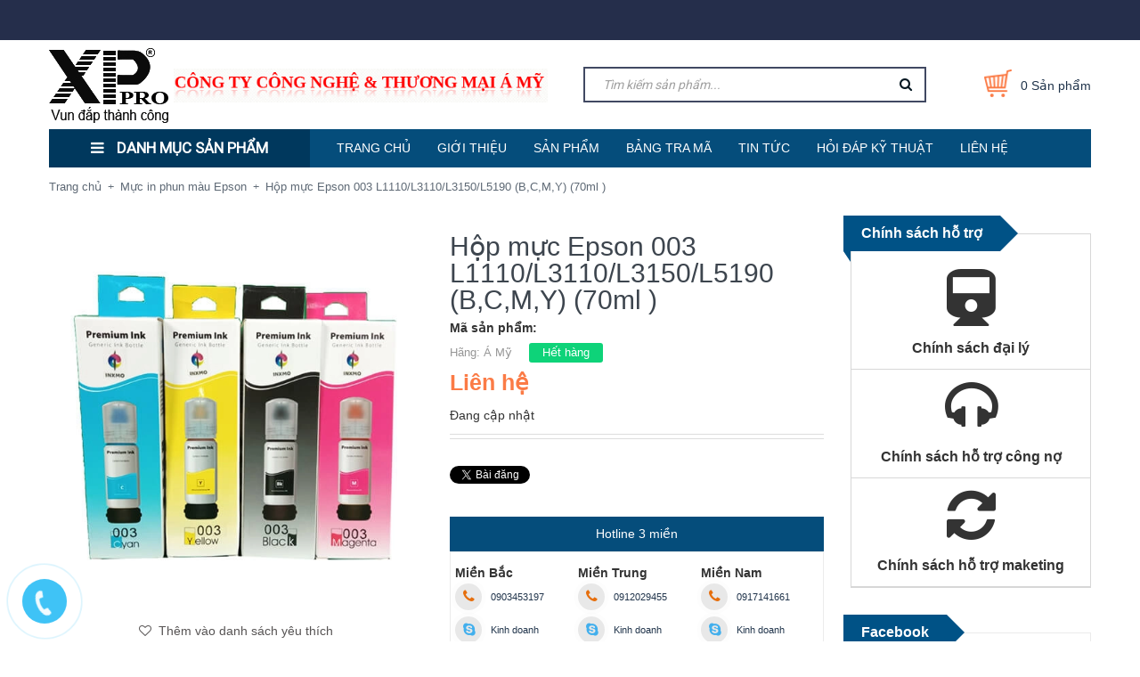

--- FILE ---
content_type: text/css
request_url: https://bizweb.dktcdn.net/100/294/804/themes/639660/assets/style.scss.css?1767171356970
body_size: 22944
content:
.grecaptcha-badge{display:none}@font-face{font-family:'simple-line-icons';src:url("//bizweb.dktcdn.net/100/294/804/themes/639660/assets/simple-line-icons.eot?v=2.4.0?1747887427022");src:url("//bizweb.dktcdn.net/100/294/804/themes/639660/assets/simple-line-icons.eot?v=2.4.0#iefix?1747887427022") format("embedded-opentype"),url("//bizweb.dktcdn.net/100/294/804/themes/639660/assets/simple-line-icons.woff2?v=2.4.0?1747887427022") format("woff2"),url("//bizweb.dktcdn.net/100/294/804/themes/639660/assets/simple-line-icons.ttf?v=2.4.0?1747887427022") format("truetype"),url("//bizweb.dktcdn.net/100/294/804/themes/639660/assets/simple-line-icons.woff?v=2.4.0?1747887427022") format("woff"),url("//bizweb.dktcdn.net/100/294/804/themes/639660/assets/simple-line-icons.svg?v=2.4.0#simple-line-icons?1747887427022") format("svg");font-weight:normal;font-style:normal}body{overflow-x:hidden}.viewmore{text-align:right;margin:0;padding:5px 10px}.title-head{font-size:1.42857em;font-weight:700;color:#333;text-decoration:none;margin:0px}.title-head a{color:#333}.title-head a:hover{color:#f02b0b}.subtitle-head{font-size:1.28571em;color:#333;margin:20px 0}.product-box .product-thumbnail.display_flex{display:-webkit-flex;-webkit-align-items:center;display:-ms-flexbox}.product-box .product-thumbnail.display_flex>a{max-height:180px;height:180px}.product-box .product-thumbnail.display_flex .sales-tag{position:absolute;left:0;top:0;background:red;color:#FFF;border-radius:5px;padding:2px;font-size:12px}@media (min-width: 1200px){.product-col{border:solid 1px transparent}.product-col:hover{border-color:#fb7b46}}@media (min-width: 1200px){.product-box{margin:15px 0px 0px}}@media (max-width: 1199px){.product-box{margin:0px 0px 15px}}.icon-magnifier-add:before{font-family:'simple-line-icons';content:"\e091"}.icon-heart:before{font-family:'simple-line-icons';content:"\e08a"}.icon-heart-o:before{font-family:'simple-line-icons';content:"\e08a";color:#fb7b46}.icon-basket:before{font-family:'simple-line-icons';content:"\e04e"}.icon-settings:before{font-family:'simple-line-icons';content:"\e09a"}.product-box{text-align:left;background:#fff;position:relative;overflow:hidden}.product-box:before{content:"";width:100%;height:100%;background:#fff;position:absolute;top:0;left:0}.product-box .product-thumbnail{-ms-flex-align:center;align-items:center;-webkit-align-items:center;position:relative;z-index:1}.product-box .product-thumbnail>a{display:block;width:100%;height:auto;text-align:center;position:relative}.product-box .product-thumbnail>a:before{content:" ";width:100%;height:100%;position:absolute;background:#fff;opacity:0;-webkit-transition:0.2s;-moz-transition:0.2s;-ms-transition:0.2s;transition:0.2s;left:0;z-index:9}.product-box .product-thumbnail a img{width:auto;max-height:100%;max-width:100%;-webkit-flex:1;-ms-flex:1;flex:1;transition:all .2s ease-in-out;padding-top:initial !important}.product-box .product-thumbnail a img.bethua{max-width:100%;height:auto}@media (min-width: 1200px){.product-box .product-thumbnail .product-action-grid{width:100%;position:absolute;z-index:88;top:calc(100% / 2 - 25px);height:40px;text-align:center;visibility:hidden;text-decoration:none}.product-box .product-thumbnail .product-action-grid form{display:block;text-align:center}.product-box .product-thumbnail .product-action-grid form .button_wh_40{width:40px;height:40px;box-shadow:none;outline:none;border-style:none;background-color:#ebebeb;display:inline-block;margin-right:5px;line-height:40px;text-align:center;padding:0px;text-decoration:none}.product-box .product-thumbnail .product-action-grid form .button_wh_40.iwishAddWrapper{margin:0px !important;border-radius:0px;border:none;text-decoration:none}.product-box .product-thumbnail .product-action-grid form .button_wh_40 i{color:#252525;font-size:17px;font-style:normal;line-height:40px}.product-box .product-thumbnail .product-action-grid form .button_wh_40 i.fa-heart{color:#fb7b46}.product-box .product-thumbnail .product-action-grid form .button_wh_40:hover{background-color:#fb7b46}.product-box .product-thumbnail .product-action-grid form .button_wh_40:hover i{color:#fff !important}.product-box .product-thumbnail .product-action-grid form .button_wh_40:hover i.icon-heart-o:before{color:#fff}}@media (max-width: 1199px){.product-box .product-thumbnail .product-action-grid{display:none !important}}.product-box .product-thumbnail:hover .product-action-grid{visibility:visible}.product-box .product-thumbnail:hover a:before{opacity:0.5}.product-box .product-info{z-index:10;position:relative;padding-bottom:10px}.product-box .product-name{font-family:'Arial', sans-serif;font-size:14px;line-height:20px;color:#333;font-weight:400;height:40px;overflow:hidden}.product-box .product-name a{color:#333;text-decoration:none}.product-box .product-name a:hover{color:#f02b0b}.product-box .product-price{font-family:'Arial', sans-serif;color:#252525;font-size:15px;line-height:18px;display:inline-block;font-weight:bold;margin-right:5px}.product-box .product-price-old{font-family:'Arial', sans-serif;text-decoration:line-through;font-size:12px;color:#898989;line-height:18px}.product-box .sale-flash{position:absolute;font-size:.92857em;color:#FFF;width:40px;height:40px;line-height:40px;font-weight:700;top:0;left:10px;text-align:center;z-index:99;background-color:#faca00}.product-box .sale-flash:before{border-top:10px solid #faca00;border-left:20px solid transparent;border-right:20px solid transparent;content:"";position:absolute;bottom:100%;margin:0;left:0%;top:100%;z-index:100}.product-box .product-summary{font-size:1em;color:#acacac;line-height:20px}.product-box .product-summary img{display:none}.product-box form{-moz-transform:scale(1);-o-transform:scale(1);-ms-transform:scale(1);-webkit-transform:scale(1);transform:scale(1)}.product-price{color:#323c3f;font-size:1.42857em;line-height:24px;display:block;font-weight:700}.item_product_list .product-box.product-box-list{padding:30px 0px;margin:0px}.item_product_list .product-box.product-box-list:after{content:" ";width:80%;padding:1px 0px 0px;background:#ebebeb;position:absolute;bottom:0px;left:calc(100% - 85%)}.item_product_list .product-box.product-box-list .product-info .product-name{font-family:'Arial', sans-serif;color:#3d454e;font-size:15px;line-height:31px;margin:0px;margin-bottom:5px;height:initial}.item_product_list .product-box.product-box-list .product-info .type_product{font-family:'Arial', sans-serif;font-size:12px;color:#969696;line-height:24px;margin:0px 15px 5px 0px;display:inline-block}.item_product_list .product-box.product-box-list .product-info .price-box{margin-bottom:5px}.item_product_list .product-box.product-box-list .product-info .product-price{font-size:16px}.item_product_list .product-box.product-box-list .product-info .product-summary img{display:none}.item_product_list .product-box.product-box-list .product-info .product-summary p{margin:0px;font-family:'Arial', sans-serif;font-size:14px;color:#6b6b6b;line-height:24px;width:65%}@media (min-width: 1200px){.item_product_list .product-box.product-box-list .product-info .product-action-list{width:100%;top:calc(100% / 2 - 25px);height:40px;text-align:center;text-decoration:none;margin:20px 0px 0px}.item_product_list .product-box.product-box-list .product-info .product-action-list form{display:block;text-align:left}.item_product_list .product-box.product-box-list .product-info .product-action-list form .button_h_40{height:40px;box-shadow:none;outline:none;border-style:none;background-color:#ebebeb;display:inline-block;margin-right:5px;line-height:24px;text-align:center;text-decoration:none;padding:0px 15px;float:left}.item_product_list .product-box.product-box-list .product-info .product-action-list form .button_h_40 span{line-height:28px;display:block;font-size:13px;font-weight:bold;color:#333}.item_product_list .product-box.product-box-list .product-info .product-action-list form .button_h_40 i{color:#252525;font-size:17px;font-style:normal;line-height:40px}.item_product_list .product-box.product-box-list .product-info .product-action-list form .button_h_40 i.fa-heart{color:#fb7b46}.item_product_list .product-box.product-box-list .product-info .product-action-list form .button_h_40:hover{background-color:#fb7b46}.item_product_list .product-box.product-box-list .product-info .product-action-list form .button_h_40:hover span{color:#fff}.item_product_list .product-box.product-box-list .product-info .product-action-list form .button_h_40:hover i{color:#fff !important}.item_product_list .product-box.product-box-list .product-info .product-action-list form .button_h_40:hover i.icon-heart-o:before{color:#fff}.item_product_list .product-box.product-box-list .product-info .product-action-list form .button_wh_40{width:40px;height:40px;box-shadow:none;outline:none;border-style:none;background-color:#ebebeb;display:inline-block;margin-right:5px;line-height:40px;text-align:center;padding:0px;text-decoration:none}.item_product_list .product-box.product-box-list .product-info .product-action-list form .button_wh_40.iwishAddWrapper{margin:0px !important;border-radius:0px;border:none;text-decoration:none}.item_product_list .product-box.product-box-list .product-info .product-action-list form .button_wh_40 i{color:#252525;font-size:17px;font-style:normal;line-height:40px}.item_product_list .product-box.product-box-list .product-info .product-action-list form .button_wh_40 i.fa-heart{color:#fb7b46}.item_product_list .product-box.product-box-list .product-info .product-action-list form .button_wh_40:hover{background-color:#fb7b46}.item_product_list .product-box.product-box-list .product-info .product-action-list form .button_wh_40:hover i{color:#fff !important}.item_product_list .product-box.product-box-list .product-info .product-action-list form .button_wh_40:hover i.icon-heart-o:before{color:#fff}}@media (max-width: 1199px){.item_product_list .product-box.product-box-list .product-info .product-action-list{display:none}}.products-view-list .product-box .product-thumbnail{text-align:center;margin-bottom:0}.products-view-list .product-box .product-info{text-align:left;background:transparent;border-top:none}.breadcrumb{font-family:"Arial",sans-serif;margin:0;font-size:13px;padding:10px 0px 40px;border-radius:0;line-height:24px;background-color:#fff}.breadcrumb li{display:inline}.breadcrumb li>a{color:#5e6975}.breadcrumb li>a>span{color:#5e6975}.breadcrumb li span{display:inline;color:#5e6975}.breadcrumb li span .fa{color:#5e6975;padding:0px 3px}.breadcrumb li a:hover,.breadcrumb li.active,.breadcrumb li strong{color:#5e6975;font-weight:400;text-decoration:none}.breadcrumb>li+li:before{display:none}.ful-right{float:right}.page_article .pagination .page-link{margin:0px 2.5px}.pagination{margin:10px 0px 10px !important}.pagination .page_button{float:left;margin:1px;text-align:center;height:24px;font-size:12px;line-height:16px;font-family:'Arial',sans-serif;color:#000;border-radius:3px;border:none;text-decoration:none}.pagination .page_button .fa{padding:0 5px}.pagination .page_button:hover{color:#f02b0b;background-color:#fff}.pagination .page_button:hover .fa{color:#f02b0b}.pagination .page-link{float:left;margin:2.5px;width:24px;text-align:center;height:24px;font-size:14px;line-height:20px;font-family:'Arial',sans-serif;color:#bdbdbd;border-radius:3px;border:solid 1px #fff;text-decoration:none;padding:0px;border:solid 1px transparent}.pagination .page-link:hover{border:1px #f02b0b solid;color:#bdbdbd;background-color:#fff}.pagination .page-link-title{float:left;text-align:center;height:24px;font-size:12px;line-height:29px;font-family:'Arial',sans-serif;color:#bdbdbd;border-radius:3px;border:none;text-decoration:none;padding:0px 12px}.pagination .page-link-title .fa{position:absolute;top:5px;font-size:18px}.pagination .page-link-title .left{left:-15px}.pagination .page-link-title .right{right:-15px}.pagination .page-link-title:hover{color:#f02b0b;text-decoration:none;background:none}@media (max-width: 991px){.pagination .page-link-title{margin:5px !important;padding:0px !important}}.pagination .page-item{text-align:center}.pagination .page-item.disabled .page-link{border:0;display:none}.pagination .page-item.active .page-link{border:solid 1px #f02b0b;color:#bdbdbd;display:block;padding:0px;line-height:20px;text-align:center}header{background:#fff}.topbar{background:#252e4b;text-align:center;height:45px;line-height:45px}.topbar .list-inline li{margin-right:15px}.i-line{color:#9eaaba;font-family:'Arial', sans-serif;font-size:13px;margin-right:30px;position:relative;float:left;list-style:none}.i-line:hover{color:#fff;cursor:pointer}.i-line:hover>a{text-decoration:none;color:#fff}.i-line:hover>.fa{color:#fff}.i-line:last-of-type{margin-right:15px}.i-line .fa{padding-right:10px;color:#9eaaba}.i-line>a{color:#9eaaba}.i-line>a:hover{color:#fff}.i-line:hover>.login_and_register{display:block}.i-line .login_and_register{display:none;position:absolute;z-index:999;width:200px;-webkit-box-shadow:0px 3px 7px 0px #eee;-moz-box-shadow:0px 3px 7px 0px #eee;box-shadow:0px 3px 7px 0px #eee;border-top:0px;margin-top:0px}.i-line .login_and_register li{line-height:35px;background:#303a5d}.i-line .login_and_register li:last-of-type{border-bottom:0px}.i-line .login_and_register li .fa{display:block;float:left}.i-line .login_and_register li a{padding:0px 23px;display:block;color:#8e99ab}.i-line .login_and_register li a:hover{color:#fff}.i-line .login_and_register li:hover{background-color:#f02b0b;border-top-color:#f02b0b}.i-line .login_and_register li:hover a{color:#fff;text-decoration:none}.header-main{height:100px;line-height:100px;width:100%;float:left}.ll{height:85px}.logo{display:inline-block}.logo img{max-width:420px}.form-search-2{width:400px;max-width:100%;margin:30px 0}.search-cart{position:absolute;z-index:999;right:15px;top:0;height:100px}.search-cart .searchsmall{position:absolute;padding:20px 10px;right:50px}.search-cart .searchsmall .showsearchfromtop{line-height:40px;padding:32px 10px;cursor:pointer}.search-cart .searchsmall .showsearchfromtop .fa{font-size:16px}.search-cart .searchsmall .showsearchfromtop:hover .fa{color:#fb7b46}.search-cart .top-cart-contain .mini-cart{padding:33px 0px;height:100px}.search-cart .top-cart-contain .mini-cart .heading-cart .background_cart{width:32px;height:32px;display:inline-block;float:left;position:relative;margin-right:10px}.search-cart .top-cart-contain .mini-cart .heading-cart .background_cart img{position:absolute;top:0;left:0}.search-cart .top-cart-contain .mini-cart .heading-cart .cart_num{display:inline-block;font-size:14px !important;color:#20344b;text-align:left;float:left;line-height:36px;font-weight:400}.main-nav{background:#054d7b;position:relative}.main-nav a{color:#FFF}.main-nav ul{float:left;width:100%}.main-nav ul>li{float:left;padding:10px 15px;position:relative}.main-nav ul>li.has-mega{position:static}.main-nav ul>li:hover{background:#2084c4}.main-nav ul>li:hover>ul,.main-nav ul>li:hover>div{display:block}.main-nav ul>li .level1{display:none;position:absolute;top:100%;left:0;z-index:2;background:#FFF;width:250px;border:1px #ebebeb solid}.main-nav ul>li .level1 a{color:#000}.main-nav ul>li .level1 li{padding:5px 10px;width:100%}.main-nav ul>li .level1.level2{left:100%;top:0}.main-nav .mega-content{position:absolute;left:0;top:100%;width:100%;z-index:2222;background:#FFF;border:1px #ccc solid;padding:10px;display:none}.main-nav .mega-content .level0-mega>li>a{font-weight:bold}.main-nav .mega-content a{color:#000}.main-nav .mega-content .block_menu_left{width:66%;float:left}.main-nav .mega-content .block_menu_left li{display:inline-block;width:49%;padding:5px 10px;vertical-align:top}.main-nav .mega-content .block_menu_left li:nth-child(2n+1){clear:left}.main-nav .mega-content .block_menu_left li .level1-mega li{width:100%;padding:5px 0}.main-nav .mega-content .block_image_right{width:34%;float:left;padding:5px 10px}.main-nav>li:hover .mega-content{display:block}.no-item{height:30px;line-height:30px;padding:0px 20px}.no-item p{margin:0px}.mini-cart{z-index:10;text-align:center}.mini-cart:hover .top-cart-content{display:block}.mini-cart .dropdown-toggle{font-size:12px;padding:0;text-transform:none}@media (max-width: 767px){.search-cart .top-cart-contain .mini-cart .heading-cart .cart_num{margin-right:10px !important}span.cartCount.count_item_pr{width:20px;height:20px;background-color:#fb7b46;color:#fff;font-size:11px;padding:3px;border-radius:50%;text-align:center;position:absolute;line-height:15px;left:30px}}.top-cart-contain{color:#333;padding:0;right:0;z-index:1000;height:100px}.top-cart-contain .price{color:#222222;text-transform:uppercase}.top-cart-contain .mini-cart .price{margin-right:5px;font-size:13px;font-weight:700;color:#fb7b46}.top-cart-contain .product-details .price{color:#f02b0b;width:auto;float:none;font-weight:400;padding-left:0;font-size:12px}.top-cart-content{display:none;position:absolute;top:85px;right:0px;background:#fff;padding:0;text-align:left;-webkit-box-shadow:0px 3px 7px 0px #707070;-moz-box-shadow:0px 3px 7px 0px #707070;box-shadow:0px 3px 7px 0px #707070;z-index:10000}.top-cart-content .quaty{position:absolute;right:-5px;top:0px;display:block;width:25px;height:25px;background:#0ed379;border-radius:50%;color:#fff;text-align:center;font-size:12px;line-height:26px}.top-cart-content .empty{text-align:left;color:#333}.top-cart-content .product-name{font-family:"HelveticaNeue","Helvetica Neue",sans-serif;margin:0;width:180px;line-height:1;padding-right:10px;text-overflow:ellipsis;overflow:hidden}.top-cart-content .product-name a{font-size:13px;line-height:normal;line-height:20px !important;font-weight:400;color:#333}.top-cart-content .product-name:hover>a{text-decoration:none;color:#f02b0b}.top-cart-content .product-details-bottom{line-height:36px}.top-cart-content .product-details-bottom span{font-family:"HelveticaNeue",sans-serif;font-size:13px;font-weight:bold;color:#222222}.top-cart-content li{list-style:none}.top-cart-content li.item{border-top:1px solid #ebebeb;overflow:hidden;padding:15px 0;position:relative}.top-cart-content li.item:first-child{border-top:none;padding-top:0px}.top-cart-content li.item:last-child{margin:0;border-bottom:0}.top-cart-content li.item .wrap_item{overflow:hidden;padding:0px 30px}.top-cart-content li.item .product-image{float:left;display:block;width:90px;margin-right:20px;position:relative}.top-cart-content li.item .detail-item{padding-left:100px}.top-cart-content li.item .detail-item a:hover{text-decoration:none}.top-cart-content li.item .detail-item .fa{position:absolute;right:20px;font-size:18px;color:#898989}.top-cart-content li.item .detail-item input{display:inline-block;width:45px;padding:0;text-align:center}.top-cart-content li.item .detail-item button.items-count{display:inline-block}.top-cart-content .block-subtitle{color:#333;overflow:hidden;padding:15px;text-align:left;font-family:"HelveticaNeue",sans-serif;font-size:13px;background:#f5f5f5;text-transform:none;font-weight:400;border-bottom:1px #ddd solid}.top-cart-content .actions .btn-checkout{font-family:"HelveticaNeue",sans-serif;font-size:13px;width:100%;height:50px;line-height:50px;background:#fb7b46;text-transform:uppercase;border:solid 1px #fb7b46}.top-cart-content .actions .btn-checkout:hover{color:#fb7b46;background:#fff;border-color:#fb7b46}.wrap_total{padding:0px 30px;margin-top:10px}.wrap_button{padding:0px 30px;line-height:50px;margin-top:10px}.top-subtotal{color:#333;font-family:"HelveticaNeue",sans-serif;font-weight:400;padding:0px;line-height:24px;text-transform:none;padding:10px 0px;border:solid 1px #ebebeb;font-size:14px;color:#6b6b6b;text-align:center}.top-subtotal .price{font-family:"HelveticaNeue",sans-serif;font-size:14px;font-weight:700;color:#f04f79}ul#cart-sidebar{padding:15px 0px;margin:0;max-height:582px;min-width:380px}ul#cart-sidebar li.list-item{max-height:400px;overflow-y:auto}ul#cart-sidebar li.action{display:none}ul#cart-sidebar.hasclass li.action{display:block}ul#cart-sidebar .list-item-cart{max-height:240px;overflow-y:auto;position:relative}ul#cart-sidebar .list-item-cart::-webkit-scrollbar{width:7px}ul#cart-sidebar .list-item-cart::-webkit-scrollbar-track{background:#ebebeb}ul#cart-sidebar .list-item-cart::-webkit-scrollbar-thumb{background:#959595;border-radius:0px}ul#cart-sidebar .list-item-cart::-webkit-scrollbar-thumb:hover,ul#cart-sidebar .list-item-cart::-webkit-scrollbar-thumb:active{background:#959595;border-radius:15px}ul#cart-sidebar li.list-item .price2{font-weight:700;color:#f94e3f;font-size:14px;display:list-item;margin-bottom:5px}ul#cart-sidebar li.list-item::-webkit-scrollbar{width:7px}ul#cart-sidebar li.list-item::-webkit-scrollbar-track{background:#ebebeb}ul#cart-sidebar li.list-item::-webkit-scrollbar-thumb{background:#959595;border-radius:0px}ul#cart-sidebar li.list-item::-webkit-scrollbar-thumb:hover,ul#cart-sidebar li.list-item::-webkit-scrollbar-thumb:active{background:#959595;border-radius:15px}.li-fix-1{background:#FFF;border-top:1px solid #ebebeb;display:block}.li-fix-2{display:block;width:295px}header nav .nav{position:relative;float:right;height:85px}header nav .nav-item{float:left;position:relative}header nav .nav-item:nth-child(1):before,header nav .nav-item:nth-child(2):before,header nav .nav-item:nth-child(3):before,header nav .nav-item:nth-child(4):before,header nav .nav-item:nth-child(5):before{font-family:'FontAwesome';font-size:14px;position:absolute;left:3px;line-height:85px;color:#9eaaba}header nav .nav-item:nth-child(1):before{content:"\f0ca"}header nav .nav-item:nth-child(2):before{content:"\f05a"}header nav .nav-item:nth-child(3):before{content:"\f19a"}header nav .nav-item:nth-child(4):before{content:"\f276"}header nav .nav-item:nth-child(5):before{content:"\f075"}header nav .nav-item.has-mega{position:static}header nav .nav-item>a{line-height:65px;color:#1d3046;font-size:14px;font-family:'Roboto',sans-serif;font-weight:bold;padding:10px 20px}header nav .nav-item>.fa{color:#1d3046;position:absolute;right:5px;top:32px}header nav .nav-item .nav-item-lv2{padding:0 10px;position:relative}header nav .nav-item .nav-item-lv2 .fa{position:absolute;right:0px;padding:0px 10px;top:0;line-height:41px;color:#707a90}header nav .nav-item .nav-item-lv3{padding:0 10px;position:relative}header nav .nav-item .nav-item-lv3 .fa{position:absolute;right:0px;padding:0px 10px;top:0;line-height:41px}header nav .nav-item:hover>a{color:#fb7b46;background:none}header nav .nav-item:hover>.fa{color:#fb7b46}header nav .nav-item:hover:before{color:#fb7b46}header nav .nav-item:hover>.dropdown-menu{display:block;margin-top:0;border-top:0px;border-radius:0px;width:200px;padding:0px;background:#303a5d}header nav .nav-item:hover>.dropdown-menu li{padding:0px 0px}header nav .nav-item:hover>.dropdown-menu li>a{display:block;padding:10px 10px;color:#707a90}header nav .nav-item:hover>.dropdown-menu li>a .fa{float:right;line-height:18px;font-size:16px;color:#707a90}header nav .nav-item:hover>.dropdown-menu li:last-child>a{border-bottom:0px}header nav .nav-item:hover>.dropdown-menu li:hover>a{background-color:#f02b0b;color:#fff}header nav .nav-item:hover>.dropdown-menu li:hover>a .fa{color:#fff}header nav .nav-item:hover>.dropdown-menu li:hover>.fa{color:#fff}header nav .nav-item:hover>.mega-content{display:block}header nav .nav-item li.dropdown-submenu{position:relative}header nav .nav-item li.dropdown-submenu .lv-4{margin-top:-5px}header nav .nav-item li.dropdown-submenu .dropdown-menu,header nav .nav-item li.dropdown-submenu .lv-4{display:none;margin-top:0;border-top:0px;border-radius:0px;width:200px;padding:0px;left:99%;top:0px;background:#303a5d}header nav .nav-item li.dropdown-submenu .dropdown-menu li,header nav .nav-item li.dropdown-submenu .lv-4 li{padding:0px 0px}header nav .nav-item li.dropdown-submenu .dropdown-menu li>a,header nav .nav-item li.dropdown-submenu .lv-4 li>a{display:block;padding:10px 10px;color:#707a90}header nav .nav-item li.dropdown-submenu .dropdown-menu li .fa,header nav .nav-item li.dropdown-submenu .lv-4 li .fa{position:absolute;right:0px;padding:0px 5px;top:0;line-height:41px;color:#707a90}header nav .nav-item li.dropdown-submenu .dropdown-menu li:last-child>a,header nav .nav-item li.dropdown-submenu .lv-4 li:last-child>a{border-bottom:0px}header nav .nav-item li.dropdown-submenu .dropdown-menu li:hover>a,header nav .nav-item li.dropdown-submenu .lv-4 li:hover>a{background-color:#f02b0b;color:#fff}header nav .nav-item li.dropdown-submenu .dropdown-menu li:hover>a .fa,header nav .nav-item li.dropdown-submenu .lv-4 li:hover>a .fa{color:#fff}header nav .nav-item li.dropdown-submenu .dropdown-menu li:hover .fa,header nav .nav-item li.dropdown-submenu .lv-4 li:hover .fa{color:#fff}header nav .nav-item li.dropdown-submenu .dropdown-menu li:hover>.lv-4,header nav .nav-item li.dropdown-submenu .lv-4 li:hover>.lv-4{display:block;border-top:0px;border-radius:0px}header nav .nav-item li.dropdown-submenu:hover>.dropdown-menu{display:block;border-top:0px;border-radius:0px}header nav .mega-content{display:none;position:absolute;width:1140px;background:#fff;z-index:100;padding:20px;border:1px solid #ebebeb;right:0%}header nav .mega-content .level1.item{float:left;width:25%;padding:0 5px}.header-menu .menu-cate{padding:0}.header-menu .menu-cate .btn_menu_cate{background:#00385d;text-align:center;font-size:17px;font-family:'Roboto', sans-serif;color:#fff;text-transform:uppercase;font-weight:bold;padding:7px 10px 8px}.header-menu .menu-cate .btn_menu_cate i{margin-right:10px}.header-menu .menu-cate .level0{position:absolute;top:100%;right:0;width:100%;text-align:left;background-color:#054d7b;border-top:0px;min-height:392px;display:none;z-index:999}.header-menu .menu-cate .level0.cate-index{display:block}.header-menu .menu-cate .level0 li{position:relative}.header-menu .menu-cate .level0 li a{display:block;padding:10px;color:#FFF}.header-menu .menu-cate .level0 li i{position:absolute;right:0;top:0;color:#FFF;width:34px;line-height:43px;text-align:center}.header-menu .menu-cate .level0 li ul{position:absolute;left:100%;top:0;width:100%;background:#085e94;z-index:9;display:none}.header-menu .menu-cate .level0 li ul li:not(:last-child){border-bottom:1px dashed #FFF}.header-menu .menu-cate .level0 li:hover{background:#054d7b}.header-menu .menu-cate .level0 li:hover ul{display:block}.header-menu .menu-cate .level0>li{padding-left:40px}.header-menu .menu-cate .level0>li:not(:last-child){border-bottom:1px solid #ddd}.header-menu .menu-cate .level0>li img{position:absolute;left:9px;top:11px;max-width:30px;height:20px}.header-menu .menu-cate:hover .level0{display:block}.header-menu.open{position:fixed;top:0;left:0;width:100%;z-index:99}.header-menu.open .menu-cate .level0{display:none}.header-menu.open .menu-cate:hover .level0{display:block}@media (min-width: 992px){.slider-main{padding:0}}.header-menu-mega{background:#f02b0b;margin-bottom:15px;position:relative}.header-menu-mega .btn_menu_cate{padding:8px 10px;color:#FFF}.header-menu-mega .level0{position:absolute;top:100%;right:0;width:100%;text-align:left;background-color:#3b3b3b;border-top:0px;min-height:392px;display:none;z-index:999}.header-menu-mega .level0 li{position:relative}.header-menu-mega .level0 li a{display:block;padding:10px;color:#FFF}.header-menu-mega .level0 li i{position:absolute;right:0;top:0;color:#FFF;width:34px;line-height:43px;text-align:center}.header-menu-mega .level0 li i:before{background:#bf1515;padding:1px 2px 0px;border-radius:50%}.header-menu-mega .level0 li i.open:before{content:"\f068"}.header-menu-mega .level0 li ul{display:none}.header-menu-mega .level0 li ul li:not(:last-child){border-bottom:1px dashed #FFF}.header-menu-mega .level0>li{padding-left:40px;padding-right:10px}.header-menu-mega .level0>li:not(:last-child){border-bottom:1px solid #ddd}.header-menu-mega .level0>li img{position:absolute;left:9px;top:11px;max-width:30px;height:20px}.menu_ .title_menu{display:block;overflow:hidden;padding:0px 25px;background:#f02b0b}.menu_ .title_menu .nav_button{line-height:55px;display:block;float:left;height:55px;width:auto}.menu_ .title_menu .nav_button .fa{font-size:18px;line-height:57px;color:#fff}.menu_ .title_menu .title_{font-family:'Arial', sans-serif;display:block;float:left;font-size:18px;font-weight:bold;line-height:55px;color:#fff;padding-left:10px}.menu_ .title_menu .title_ .fa{padding-left:10px}.menu_ .list_menu{display:none;position:absolute;top:55px;z-index:99;left:0}.menu_ .list_menu .ul_menu{margin-left:0px;padding-left:0px;background:#303a5d;margin-bottom:0px;border-top:0px;position:relative;padding:10px 0px;width:100%;float:left}.menu_ .list_menu .ul_menu li{list-style:none}.menu_ .list_menu .ul_menu .nav_item{width:100%;float:left}.menu_ .list_menu .ul_menu .nav_item a{font-family:'Arial', sans-serif;font-weight:400;font-size:14px;line-height:24px;display:block;padding:6px 40px 6px 25px;color:#9eaaba;position:relative;text-transform:capitalize}.menu_ .list_menu .ul_menu .nav_item .fa{font-size:14px;width:25px;line-height:36px;color:#9eaaba;position:absolute;right:15px;top:0px;text-align:center}.menu_ .list_menu .ul_menu .nav_item:hover,.menu_ .list_menu .ul_menu .nav_item:focus{background:#f02b0b}.menu_ .list_menu .ul_menu .nav_item:hover>a,.menu_ .list_menu .ul_menu .nav_item:focus>a{color:#fff;text-decoration:none}.menu_ .list_menu .ul_menu .nav_item:hover>a .fa,.menu_ .list_menu .ul_menu .nav_item:focus>a .fa{color:#fff}.menu_ .list_menu .ul_menu .nav_item:hover>.fa,.menu_ .list_menu .ul_menu .nav_item:focus>.fa{color:#fff}.menu_ .list_menu .ul_menu .nav_item:hover>.ul_content_right_1,.menu_ .list_menu .ul_menu .nav_item:focus>.ul_content_right_1{display:block}.menu_ .list_menu .ul_menu .ul_content_right_1{position:absolute;left:100%;width:100%;top:0;padding-left:0px;margin-left:0px;background:#f02b0b;padding:10px 0px;display:none}.menu_ .list_menu .ul_menu .ul_content_right_1 .nav_item a{font-family:'Arial', sans-serif;font-weight:400;font-size:14px;line-height:24px;display:block;padding:6px 40px 6px 25px;color:#9eaaba;position:relative;text-transform:capitalize}.menu_ .list_menu .ul_menu .ul_content_right_1 .nav_item .fa{font-size:14px;width:25px;line-height:36px;color:#9eaaba;position:absolute;right:15px;top:0px;text-align:center}.menu_ .list_menu .ul_menu .ul_content_right_1 .nav_item:hover,.menu_ .list_menu .ul_menu .ul_content_right_1 .nav_item:focus{background:#f02b0b}.menu_ .list_menu .ul_menu .ul_content_right_1 .nav_item:hover>a,.menu_ .list_menu .ul_menu .ul_content_right_1 .nav_item:focus>a{color:#fff;text-decoration:none}.menu_ .list_menu .ul_menu .ul_content_right_1 .nav_item:hover>.fa,.menu_ .list_menu .ul_menu .ul_content_right_1 .nav_item:focus>.fa{color:#fff}.menu_ .list_menu .ul_menu .ul_content_right_1 .nav_item:hover .ul_content_right_2,.menu_ .list_menu .ul_menu .ul_content_right_1 .nav_item:focus .ul_content_right_2{display:block}.menu_ .list_menu .ul_menu .ul_content_right_1 .nav_item .ul_content_right_2{position:absolute;left:100%;width:100%;top:0;padding-left:0px;margin-left:0px;background:#f02b0b;padding:10px 0px;display:none}.menu_ .list_menu .ul_menu .ul_content_right_1 .nav_item .ul_content_right_2 .nav_item a{font-family:'Arial', sans-serif;font-weight:400;font-size:14px;line-height:24px;display:block;padding:6px 40px 6px 25px;color:#9eaaba;position:relative;text-transform:capitalize}.menu_ .list_menu .ul_menu .ul_content_right_1 .nav_item .ul_content_right_2 .nav_item .fa{font-size:14px;width:25px;line-height:36px;color:#9eaaba;position:absolute;right:15px;top:0px;text-align:center}.menu_ .list_menu .ul_menu .ul_content_right_1 .nav_item .ul_content_right_2 .nav_item:hover,.menu_ .list_menu .ul_menu .ul_content_right_1 .nav_item .ul_content_right_2 .nav_item:focus{background:#f02b0b}.menu_ .list_menu .ul_menu .ul_content_right_1 .nav_item .ul_content_right_2 .nav_item:hover>a,.menu_ .list_menu .ul_menu .ul_content_right_1 .nav_item .ul_content_right_2 .nav_item:focus>a{color:#fff;text-decoration:none}.menu_ .list_menu .ul_menu .ul_content_right_1 .nav_item .ul_content_right_2 .nav_item:hover>.fa,.menu_ .list_menu .ul_menu .ul_content_right_1 .nav_item .ul_content_right_2 .nav_item:focus>.fa{color:#fff}.menu_ .title_menu{cursor:pointer}.menu_ .title_menu:hover>.list_menu{cursor:pointer;display:block}@media (min-width: 992px) and (max-width: 1199px){.header_search .input-group input{line-height:24px !important}}@media (min-width: 768px) and (max-width: 991px){.header_search .input-group input{line-height:24px !important}}.header_search{height:40px;line-height:40px;margin:8px 15px 8px 0px;position:relative}.header_search input{float:right}.header_search .input-group-btn{position:absolute;right:0;top:0;width:45px;line-height:40px;height:40px;overflow:hidden}.header_search .input-group-btn button{height:40px}.header_search .input-group-btn button .fa{line-height:40px;font-size:15px;color:#041721}.header_search .input-group{width:100%;margin-bottom:0}.header_search .input-group input{font-family:'Roboto', sans-serif;font-weight:400;height:40px;line-height:45px;border:none;overflow:hidden;padding:0px 20px 0px;border:solid 2px #414962}.header_search .input-group input::placeholder{font-family:'Roboto', sans-serif;line-height:40px;color:#a0a0a0;font-style:italic}.header_search button{padding:0;width:45px;background:transparent}.header_search button img{margin-top:6px}.hotline_header{font-family:'Arial', sans-serif;font-size:16px;line-height:50px;color:#fff;margin-left:-15px}.hotline_header a{font-weight:bold;color:#fff;text-decoration:none}#back-to-top{position:fixed;bottom:25px;z-index:999;top:auto !important;width:120px;height:25px;font-size:14px;font-weight:400;text-align:center;line-height:25px;background:#f02b0b;color:#fff;cursor:pointer;border:solid 1px #f02b0b;border-radius:3px;text-decoration:none;transition:opacity 0.2s ease-out;opacity:0}#back-to-top:hover{background:#fff;color:#f02b0b}#back-to-top.show{opacity:1}@media (min-width: 1441px){#back-to-top{right:14%;bottom:25px}}@media (min-width: 1200px) and (max-width: 1440px){#back-to-top{right:12%;bottom:50px}}@media (min-width: 768px) and (max-width: 1199px){#back-to-top{right:15px;bottom:33px}.top-cart-contain{height:90px}.top-cart-contain .mini-cart{padding:29px 0px !important;height:90px !important}}@media (max-width: 767px){#back-to-top{right:30%;bottom:25px}}footer{background:#252e4b;position:relative;overflow:hidden}footer #bw-statistics{background:none;margin-top:10px}footer #bw-statistics .bw-statistics-title{display:none}footer #bw-statistics table tr td:first-child{display:none}footer #bw-statistics table tr,footer #bw-statistics table td{padding:0 5px;color:#FFF}footer #bw-statistics #bw-showOnlineToday,footer #bw-statistics #bw-showOnlineYesterday{display:none}footer .thanhtoan img{margin-bottom:7px}footer .address-footer{color:#c2c2c2}footer .address-footer h4{color:#c2c2c2}footer .address-footer a{color:#ffe206;text-decoration:none}footer .address-footer ul{margin-bottom:20px}footer .address-footer ul li{position:relative;padding-left:25px}footer .address-footer ul li i{position:absolute;left:0;top:3px}footer .footer-widget{overflow:hidden}footer .footer-widget h4{font-family:'Arial';font-size:16px;color:#fff;margin-bottom:20px;line-height:24px;font-weight:bold}footer .footer-widget p{color:#cfd2d3;font-size:14px;line-height:24px;margin:25px 0px 10px}footer .footer-widget p.hotline{font-size:2em;color:#fff;font-weight:700;margin-bottom:15px;margin-top:-8px}footer .footer-widget p.hotline a{color:#fff}footer .footer-widget p.hotline a:hover{color:#f02b0b}footer .footer-widget form{position:relative;margin-top:20px}footer .footer-widget form input{font-family:'Arial', sans-serif;height:35px;font-size:11px;border-radius:3px;background:#fff;color:#acacac;padding-right:85px}footer .footer-widget form input:focus{border:none}footer .footer-widget form input::placeholder{color:#acacac}footer .footer-widget form button{right:-1px !important;background:#005286 !important;border:none !important;line-height:20px;font-size:12px;border-radius:4px;height:40px;color:#fff !important;width:80px}footer .list-inline .fa{color:#fff;margin-right:20px;font-size:2.14286em}footer .list-inline .fa:hover{color:#f02b0b}footer .site-footer h3{position:relative;color:#fff;margin:0;padding:13px 0;font-size:1.28571em}footer .follow_option li{margin-bottom:10px}footer .follow_option li a{color:#c2c2c2}footer .follow_option li a i{display:inline-block;width:40px;height:40px;background-color:#303a5d;text-align:center;line-height:40px;border-radius:50%;text-decoration:none;margin-right:10px}footer .follow_option li a .fa{color:#cccccc;font-size:14px;line-height:40px}footer .follow_option li a:hover .fa{background-color:#fb7b46;color:#fff}footer .list-menu{margin-bottom:15px;line-height:1.71429em}footer .list-menu a{font-family:'Arial';font-size:14px;color:#c2c2c2}footer .list-menu a:hover{color:#f02b0b}footer .list-menu li{color:#c2c2c2;line-height:38px}footer .list-menu li .fa{margin-right:5px}footer .list-menu li:hover a{color:#fb7b46;text-decoration:none}footer .list-menu li:hover .fa{color:#fb7b46}footer .list-menu.contact .fa{width:20px;margin-right:5px;color:#f02b0b}footer .menu_first li .fa{text-align:left;width:20px;display:block;float:left;font-size:14px;line-height:30px;text-align:left;margin-left:1px}footer .menu_first li span,footer .menu_first li a{text-decoration:none;width:calc(100% - 27px);display:block;float:left;text-align:left;line-height:31px}footer .copyright{line-height:40px;text-align:center;color:#fff;font-size:1em;position:relative;padding:12px 0px;background:#303a5d}footer .copyright span{color:#c2c2c2}footer .copyright a,footer .copyright b{font-weight:700;color:#fff}footer .copyright a:hover,footer .copyright b:hover{color:#fb7b46}footer .copyright .ul_menu_fot{float:right;padding-right:30px}footer .copyright .ul_menu_fot li{float:left;font-family:'Arial', sans-serif;font-size:13px;margin:0px 5px}footer .copyright .ul_menu_fot li a{text-decoration:none;color:#c2c2c2}footer .social-icons li{margin-right:10px}footer .back-to-top{position:absolute;right:10px;bottom:10px;font-size:30px;color:#333;line-height:1;cursor:pointer}footer .back-to-top.show{position:fixed;right:10px;bottom:10px}footer form{position:relative}footer form button#subscribe{position:absolute;right:0}@media (min-width: 992px){.copyright .inner .row.tablet{display:flex;flex-flow:row}.copyright .inner .row.tablet #copyright{order:1}.copyright .inner .row.tablet #menu_fot{order:2}}@media (max-width: 991px){.copyright .inner .fot_copyright{text-align:center !important}.copyright .inner .fot_menu_copyright .ul_menu_fot{width:100%;padding-right:0px;text-align:center}.copyright .inner .fot_menu_copyright .ul_menu_fot li{float:none;display:inline-block}}@media (max-width: 767px){.copyright .inner .wsp{overflow:hidden;padding:15px 0px;display:block}.copyright .inner .mobile{display:block;width:100%;text-align:center !important;line-height:24px}footer .site-footer h4{margin:0;padding:15px 0 0px;font-size:17px;cursor:pointer;margin-bottom:15px;border-top:solid 1px #2d3753}.padding-bottom-50{padding-bottom:20px !important}}@media (max-width: 767px){.col-xs-offset-right-0{margin-right:0%}}@media (min-width: 768px) and (max-width: 991px){.col-sm-offset-right-1{margin-right:8.33333333%}}@media (min-width: 992px) and (max-width: 1199px){.col-md-offset-right-1{margin-right:8.33333333%}}@media (min-width: 1200px){.col-lg-offset-right-1{margin-right:8.33333333%}}.title-product{font-family:'Arial', sans-serif;color:#3d454e;font-size:30px;line-height:30px;margin:0px;margin-bottom:5px}.details-product .large-image{width:100%;text-align:center}.details-product #gallery_01{margin-top:15px}.details-product .owl-carousel.owl-loaded{overflow:hidden}.details-product .details-pro .product-price{font-size:2.14286em;display:inline-block}.details-product .details-pro .price-box{margin:10px 0 15px}.details-product .details-pro .price-box del{color:#adadad;font-size:1.42857em}.details-product .details-pro .custom-btn-number{position:relative;padding:0;margin-bottom:20px;border:none;box-shadow:none;height:auto}.details-product .details-pro .custom-btn-number label{font-size:14px}.details-product .details-pro .custom-btn-number #qty{height:32px;font-size:1.28571em;margin:0}.details-product .details-pro .custom-btn-number .qtyminus{position:absolute;left:25px;top:4px;font-size:1.42857em}.details-product .details-pro .custom-btn-number .qtyplus{position:absolute;right:25px;top:4px;font-size:1.42857em}.thumb_product_details .owl-item .item a img{opacity:.6}.thumb_product_details .owl-item .item a.active img{opacity:1}.details-pro .reviews_details_product{margin-top:15px;margin-bottom:5px;overflow:hidden}.details-pro .reviews_details_product .bizweb-product-reviews-badge{margin:0px auto;padding:0px;float:left}.details-pro .reviews_details_product .bizweb-product-reviews-badge .bizweb-product-reviews-star i{font-size:13px}.details-pro .reviews_details_product .bizweb-product-reviews-badge .bizweb-product-reviews-star .star-off-png:before{content:"\f005";color:#cccccc}.details-pro .reviews_details_product .bizweb-product-reviews-badge .bizweb-product-reviews-star .star-on-png:before{content:"\f005";color:#ffde3c}.details-pro .reviews_details_product .bizweb-product-reviews-badge .bizweb-product-reviews-star .star-half-png:before{content:"\f123";color:#ffde3c}.details-pro .reviews_details_product .bizweb-product-reviews-badge div img{display:none}.details-pro .reviews_details_product .bizweb-product-reviews-badge div p{font-size:13px;color:#7b7b7b}.details-pro .reviews_details_product .danhgiasp{display:inline;font-family:"Arial",sans-serif;font-size:13px;color:#7b7b7b;font-weight:400;padding:0 15px;border-left:solid 1px #ddd;text-decoration:underline}.details-pro .reviews_details_product .danhgiasp:hover>a{color:#f02b0b;text-decoration:none;cursor:pointer}.details-pro .reviews_details_product .danhgiasp:hover .fa{color:#f02b0b}.details-pro .reviews_details_product .danhgiasp a{color:#7b7b7b;font-weight:400;text-decoration:underline}.details-pro .vd{font-family:'Arial', sans-serif;font-size:13px;color:#969696;line-height:22px;text-decoration:none;margin-bottom:10px}.details-pro .vd a{color:#969696;text-decoration:none;margin-right:15px}.details-pro .vd a:hover{color:#fb7b46}.details-pro .vd .vend_c{display:inline-block;padding:0px 15px;background-color:#0ed379;color:#fff;border-radius:3px}.details-pro .product-summary .rte{font-family:'Arial', sans-serif;font-size:14px;line-height:22px}.details-pro .product-summary .rte p{margin-bottom:5px}.details-pro .product-summary .rte img{display:none}.form-group{padding-bottom:0px}.form-group .input_number_product{display:inline-flex;width:65%}.form-group .input_number_product .btn_num{padding:8px 16px 14px;font-size:20px;line-height:24px;border:solid 1px #e8e8e8;display:block;width:50px;height:40px;background:#e8e8e8;float:left;color:#222;text-align:center}.form-group .input_number_product .btn_num:hover{cursor:pointer;color:#222;text-decoration:none}.form-group .input_number_product .num_1{border-right:0px;border-top-left-radius:3px;border-bottom-left-radius:3px}.form-group .input_number_product .num_2{border-left:0px;border-top-right-radius:3px;border-bottom-right-radius:3px}.form-group .input_number_product input{padding:0 13px;margin:0 2px;display:block;float:left;height:40px;width:56px;text-align:center;box-shadow:none;border-radius:0px;font-size:16px;background:#d8d8d8}.form-group .button_cart_buy_enable,.form-group .button_cart_buy_disable{height:45px;width:160px;border-radius:3px;font-family:"Arial",sans-serif;font-weight:300;font-size:21px;color:#fff;float:left}.form-group .button_cart_buy_enable span,.form-group .button_cart_buy_disable span{font-size:22px;margin-left:40px;font-weight:bold}.form-group .button_cart_buy_enable .fa,.form-group .button_cart_buy_disable .fa{font-size:20px;padding:20px 22px 23px;position:absolute;left:0;top:-1px;background:#059b3a;border-radius:3px}.form-group .button_cart_buy_enable{background:#fb7b46;border:solid 1px #fb7b46;position:relative}.form-group .button_cart_buy_enable:hover{background:#fff;border-color:#fb7b46;color:#fb7b46}.form-group .button_cart_buy_enable:hover .fa{color:#fff}.form-group .button_cart_buy_disable{background:rgba(255,65,87,0.51)}.form-product form{margin-bottom:15px}.box-variant .form-group{width:100%}.box-variant .form-group .selector-wrapper label{font-family:"Arial",sans-serif;font-weight:bold;color:#393635;line-height:24px;margin-bottom:10px}.box-variant .form-group .selector-wrapper .single-option-selector{width:160px;border-radius:3px}.iwi{display:block;text-align:center;margin-top:10px;margin-bottom:10px}.iwi:hover a{text-decoration:none}.iwi .iwishAddWrapper{border:none !important}.social_share_product{display:block;text-align:left;margin-top:10px}.social_share_product .addthis_inline_share_toolbox{display:inline-block}.hdmh{display:block;text-align:center;font-family:'Arial', sans-serif;font-size:13px;color:#7b7b7b;margin-top:15px}.hdmh a{color:#7b7b7b;display:inline-block;position:relative;text-decoration:none}.hdmh a:before{content:" ";width:100%;height:1px;background:#7b7b7b;position:absolute;bottom:0px;left:0px}.hdmh a:hover{color:#fb7b46}.details-product #gallery_01{margin-top:25px}.details-product .owl-carousel.owl-loaded{overflow:hidden}.details-product .details-pro{font-family:"Arial",sans-serif}.details-product .details-pro .product-price{font-size:25px;display:inline-block;font-weight:bold;color:#fb7b46}.details-product .details-pro .price-box{margin:0px 0 10px}.details-product .details-pro .price-box del{color:#818181;font-size:19px}.details-product .details-pro .price-box .sale{margin-left:5px;padding-left:10px;position:relative}.details-product .details-pro .price-box .sale:before{content:" ";width:2px;height:20px;background:#fb7b46;position:absolute;left:0;top:-1px}.details-product .details-pro .border-bottom-details{width:100%;padding:2px 0px;border:solid 1px #ddd;display:block;margin:10px 0px;border-right:0px;border-left:0px}.details-product .details-pro .custom-btn-number{position:relative;padding:0;margin-bottom:20px;border:none;box-shadow:none;width:100%;margin-top:2px}.details-product .details-pro .custom-btn-number #qty{font-family:"Arial",sans-serif;height:32px;font-size:17px;margin:0}.details-product .details-pro .custom-btn-number{position:relative;padding:0;margin-bottom:20px;border:none;box-shadow:none;height:auto}.details-product .details-pro .custom-btn-number label{font-size:14px}.details-product .details-pro .custom-btn-number #qty{height:32px;font-size:1.28571em;margin:0}.details-product .details-pro .custom-btn-number .qtyminus{position:absolute;left:25px;top:4px;font-size:1.42857em}.details-product .details-pro .custom-btn-number .qtyplus{position:absolute;right:25px;top:4px;font-size:1.42857em}#btnnewreview{font-family:"Arial", sans-serif;font-size:17px;line-height:25px;font-weight:500;margin:0px;padding:5px 15px !important;background:#f02b0b !important;border:solid 1px #f02b0b !important;display:inline;border-radius:5px;color:#fff}.related-product{overflow:hidden;margin-bottom:30px}.related-product .heading .title-head{font-family:"Arial",sans-serif;font-size:23px;margin-top:10px;margin-bottom:0px}.zoomWrapper{width:100% !important;height:auto !important}.zoomWrapper img{position:static !important;width:100% !important;height:auto !important}.zoomWrapper img ~ img{display:none !important}.product-tab .tabs-title{border-bottom:solid 1px #ebebeb;background:#f7f7f7}@media (max-width: 767px){.product-tab .tab-link{margin:0px 0px !important}}.product-tab .tab-link{font-family:'Arial';margin:0px 30px;position:relative}.product-tab .tab-link h3{font-family:'Arial';color:#001018;font-weight:300;margin:16px 0;font-size:18px}.product-tab .tab-link span{font-family:'Arial';color:#001018;font-weight:300;font-size:15px}@media (min-width: 768px){.product-tab .tab-link.current{border-bottom:solid 4px #fb7b46;margin-bottom:-2px}}.product-tab .tab-link.current h3{color:#001018}.product-tab .tab-link.current h3 span{color:#001018}.product-tab .tab-link.current .rte{font-family:'Arial';color:#001018;font-weight:300;font-size:14px}.product-tab li:last-child h3 span:after{content:none}.product-tab .tab-content.current{padding:30px 0px;background:#f7f7f7}.product-tab .tab-content.current .rte{padding:0px 30px}@media (min-width: 1200px){.product-tab .tab-content.current .rte{font-family:'Arial';color:#001018;font-weight:300;font-size:14px;width:100%}}.rte .bizweb-product-reviews #bizweb-product-reviews-sub .bizweb-product-reviews-summary .bpr-summary .bpr-summary-average{font-family:'Arial';font-size:18px}.rte .bizweb-product-reviews #bizweb-product-reviews-sub .bizweb-product-reviews-summary .bpr-summary .bizweb-product-reviews-star i{font-size:12px}.rte .bizweb-product-reviews #bizweb-product-reviews-sub .bizweb-product-reviews-summary .bpr-summary .bizweb-product-reviews-star .star-off-png:before{content:"\f005";color:#cccccc}.rte .bizweb-product-reviews #bizweb-product-reviews-sub .bizweb-product-reviews-summary .bpr-summary .bizweb-product-reviews-star .star-on-png:before{content:"\f005";color:#ffde3c}.rte .bizweb-product-reviews #bizweb-product-reviews-sub .bizweb-product-reviews-summary .bpr-summary .bizweb-product-reviews-star .star-half-png:before{content:"\f123";color:#ffde3c}.rte .bizweb-product-reviews #bizweb-product-reviews-sub .bizweb-product-reviews-list .bizweb-review .bizweb-review-header div .bizweb-product-reviews-star i{font-size:12px}.rte .bizweb-product-reviews #bizweb-product-reviews-sub .bizweb-product-reviews-list .bizweb-review .bizweb-review-header div .bizweb-product-reviews-star .star-off-png:before{content:"\f005";color:#cccccc}.rte .bizweb-product-reviews #bizweb-product-reviews-sub .bizweb-product-reviews-list .bizweb-review .bizweb-review-header div .bizweb-product-reviews-star .star-on-png:before{content:"\f005";color:#ffde3c}.rte .bizweb-product-reviews #bizweb-product-reviews-sub .bizweb-product-reviews-list .bizweb-review .bizweb-review-header div .bizweb-product-reviews-star .star-half-png:before{content:"\f123";color:#ffde3c}.bizweb-product-reviews-form form .bpr-form-rating #dvRating i{font-size:12px}.bizweb-product-reviews-form form .bpr-form-rating #dvRating .star-off-png:before{content:"\f005";color:#cccccc}.bizweb-product-reviews-form form .bpr-form-rating #dvRating .star-on-png:before{content:"\f005";color:#252525}.bizweb-product-reviews-form form .bpr-form-rating #dvRating .star-half-png:before{content:"\f123";color:#252525}@media (max-width: 767px){.product-tab .tab-link{width:100%;border:none;padding:0;margin-bottom:10px !important;background:#fff}.tab-content-mobile{display:none}.product-tab .tab-link.current h3{border:0px}.current .tab-content-mobile{display:block;padding:0px 10px;border:1px solid #e1e1e1;border-top:none;background:#fff}.current .tab-content-mobile .rte{padding:10px 0px;border-bottom:0px}ul.tabs.tabs-title{display:block;border:none;width:100%;background:none !important}.product-tab .tab-link h3{border:1px solid #ebebeb;padding:10px 10px;margin-top:0;position:relative}.product-tab .tab-link h3:before{content:'\f107';font-size:20px;font-family:FontAwesome;float:right;margin-right:0;margin-top:-3px}.product-tab .tab-link.current .tab-content-mobile{margin-bottom:0px}.product-tab .tab-link.current h3{margin-bottom:0;border-bottom:none;border:solid 1px #ebebeb}.product-tab .tab-link span:after{content:none}.product-tab .border-dashed-tab{margin-bottom:15px}}@media (max-width: 543px){.collection .title-head{line-height:37px !important}}.wrp_border_collection{border:solid 1px #ebebeb}.collection_container{padding:10px 40px 0px 15px}.wr_sort{overflow:hidden;margin-bottom:20px;padding:0px 0px 5px;border-bottom:solid 1px #ebebeb}.text-sm-right{float:right}.view-mode{display:inline-block;margin-right:15px}.view-mode .button-view-mode{font-size:24px}.view-mode a{text-decoration:none}.view-mode span{font-size:0}.button-view-mode{padding:0;margin:0;font-size:20px;box-shadow:none !important;color:#d6d6d6}.button-view-mode.active{color:#fb7b46;box-shadow:none}.button-view-mode.active a{color:#f02b0b}.button-view-mode a{text-decoration:none}.button-view-mode a:hover{text-decoration:none;color:#fb7b46}.button-view-mode a .label .fa{color:#d6d6d6}.button-view-mode a .label .fa:hover{color:#f02b0b}.button-view-mode:hover{color:#fb7b46}.button-view-mode:hover a{text-decoration:none}.collection .title-head{display:inherit;position:absolute;color:#050505;font-size:18px;font-family:'Roboto',sans-serif;font-weight:bold;text-transform:uppercase;margin:0px;line-height:30px}.collection .title-head span{font-family:'Arial';font-size:15px;color:#222222;font-weight:300 !important;text-transform:initial}.sortPagiBar{display:inline}.sortPagiBar .border_sort select{font-family:'Arial';border:none;padding:0px 10px;font-size:14px;width:120px}#sort-by{float:right;font-size:12px;text-align:left}#sort-by .button-asc,#sort-by .button-desc{background-color:#f8f8f8;box-shadow:none;float:right;height:30px;line-height:28px;margin-left:5px;text-align:center;width:30px}#sort-by label{font-family:'Arial',sans-serif;float:left;line-height:38px;font-size:13px;margin-right:10px;margin-bottom:0}#sort-by .border_sort{margin:0;padding:0;list-style:none;display:inline;float:right;font-family:'Arial',sans-serif}#sort-by .border_sort select{font-family:'Arial',sans-serif;margin-top:3px;height:30px;width:155px;border:solid 1px #ebebeb;background-color:#ebebeb !important}#sort-by a:link,#sort-by a:visited{color:#333;text-decoration:none}#sort-by>ul>li{-webkit-appearance:none;-moz-appearance:none;appearance:none;background-position:right center;background-repeat:no-repeat;background-position:right 10px center;padding-right:28px;text-indent:.01px;cursor:pointer;line-height:36px}#sort-by li{background:none repeat scroll 0 0 #fff;cursor:pointer;margin:0 auto;outline:medium none;padding:0 20px;position:relative;width:240px;float:left;color:#333;border:1px solid #ebebeb;font-size:14px}#sort-by li>a{display:inline-block;width:100%;line-height:36px}#sort-by li li{width:100%;margin-top:0px;border-top:none;border-right:none;border-left:none}#sort-by li li a:hover{color:#007fb8}#sort-by li:hover{background-color:#fff}#sort-by li li:hover{background-color:#fff;color:#007fb8}#sort-by ul ul{position:absolute;visibility:hidden;left:-1px;top:35px;background:none repeat scroll 0 0 #F8F8F8;z-index:10000;border-top:none;border:1px #F0F0F0 solid}#sort-by ul ul ul{position:absolute;left:100%;top:-2px;border:solid 1px transparent}#sort-by li:hover>ul{visibility:visible}@media (max-width: 480px){.sortPagiBar{margin-bottom:30px !important}}@media (max-width: 543px){#sort-by .border_sort select{width:100px !important}}.box-heading .title-head{display:block;color:#050505;font-size:18px;font-family:'Arial',sans-serif;font-weight:bold;text-transform:uppercase;margin:0px 0px 20px;border-bottom:solid 1px #ebebeb;padding-bottom:10px}.box-heading .title-head span{font-family:'Arial';font-size:15px;color:#222222;font-weight:300 !important;text-transform:initial}.blog-item{overflow:hidden;margin-bottom:15px}.blog-item .date{position:absolute;background:#f02b0b;text-align:center;color:#fff;padding:3px 10px;z-index:10}.blog-item .date span{display:block;line-height:45px}.blog-item .date span ~ span{overflow:hidden;border-top:1px solid #fff}.blog_list_item{padding:30px 20px 10px;border:solid 1px #ebebeb;border-top:0px}.blog_list_item .blog-item{padding:20px 0px 20px 15px;margin:0px 0px !important;border-bottom:solid 1px #ebebeb;position:relative}.blog_list_item .blog-item:last-of-type{border-bottom:0px}.blog_list_item .blog-item:nth-child(1):before,.blog_list_item .blog-item:nth-child(2):before,.blog_list_item .blog-item:nth-child(3):before,.blog_list_item .blog-item:nth-child(4):before,.blog_list_item .blog-item:nth-child(5):before{position:absolute;left:0px;top:19px;font-family:'Arial', sans-serif;font-weight:bold;color:#3d454e}.blog_list_item .blog-item:nth-child(1):before{content:"1."}.blog_list_item .blog-item:nth-child(2):before{content:"2."}.blog_list_item .blog-item:nth-child(3):before{content:"3."}.blog_list_item .blog-item:nth-child(4):before{content:"4."}.blog_list_item .blog-item:nth-child(5):before{content:"5."}.blog_list_item .blog-item .blog-item-name{margin:0px;font-family:'Arial', sans-serif;font-size:15px;font-weight:bold;line-height:20px;color:#252525;margin-bottom:5px;height:initial}.blog_list_item .blog-item .blog-item-summary{margin:0px;font-family:'Arial', sans-serif;font-size:14px;color:#7d7d7d}.blog_list_item .blog-item .blog-item-summary img{display:none}.blog-item-name{font-family:'Arial';font-weight:bold;position:relative;font-size:15px;margin:15px 0px 0px;height:42px;overflow:hidden}.blog-item-name a{color:#333;text-decoration:none}.blog-item-name .fa{position:absolute;left:0;top:9px;font-size:11px;color:#f02b0b}.blog-item-summary{font-family:'Arial', sans-serif;font-size:13px;margin-bottom:0;line-height:20px;color:#3d454e;margin-top:10px}.blog-item-summary p,.blog-item-summary a{margin:0px;padding:0px}.blog-item-summary img{display:none}.blog-item-thumbnail{position:relative}.list-blogs .blog-item{margin-bottom:25px}@media (min-width: 1200px){.blog-main .col-lg-4:nth-child(3n+1){clear:left}}@media (min-width: 992px) and (max-width: 1199px){.blog-main .col-md-4:nth-child(3n+1){clear:left}}@media (min-width: 768px) and (max-width: 991px){.blog-main .col-sm-6:nth-child(2n+1){clear:left}}@media (max-width: 991px){.aside-cate-blog{margin-top:40px}.aside-item .list-blogs{margin-bottom:25px}}@media (max-width: 767px){.blog-main .col-xs-12:nth-child(1n+1){clear:left}}.article-main .title-head-article{font-family:'Arial', sans-serif;font-size:24px;line-height:35px;margin:0px 0 5px;font-weight:bold}.article-main .title-head-article a{text-decoration:none}.article-main .postby{font-family:'Arial', sans-serif;font-size:12px;line-height:25px;color:#a9a9a9;margin-bottom:10px;text-transform:uppercase}.article-main .article-content{font-size:14px}.article-main .article-content .rte{font-family:'Arial', sans-serif;font-size:14px;color:#3d454e;line-height:26px}.article-main .article-content .rte img{max-width:100% !important;height:auto}.article-main .article-content .rte p{padding:0px}.article-main .tags_share{overflow:hidden;padding-bottom:15px;margin-top:40px}.article-main .tags_share .share_row{overflow:hidden;padding-bottom:20px;border-bottom:solid 1px #eaeaea}.article-main .tags_share .share_row div{padding:0px}.article-main .tag_article{font-family:'Arial';font-size:14px;color:#7d7d7d;line-height:24px}.article-main .tag_article a:hover{text-decoration:none;color:#fb7b46}.article-main .form-group{margin:0;padding-top:0;padding-bottom:8px}.social-media{font-size:14px;text-align:right}.social-media label{display:inline-block;font-weight:400;color:#636363}.social-media a{margin-right:7px;width:30px;height:30px;line-height:30px;border-radius:50%;display:inline-block;text-align:center}.social-media a.share-facebook{background-color:#4b6ea9;color:#fff}.social-media a.share-twitter{background-color:#28b0f2;color:#fff}.social-media a.share-pinterest{background-color:#008ec2;color:#fff}.social-media a.share-google{background-color:#e66553;color:#fff}.social-media a .fa{margin:0 auto}.social-media a:hover{background-color:hover}.social-media a:hover .fa{color:#fb7b46}.social-media .list-inline li{margin-right:20px}@media (max-width: 767px){.social-media{text-align:left !important;margin-top:15px}}#article-comments{font-family:'Arial', sans-serif;margin-top:30px}#article-comments .title-form-coment{font-family:'Arial', sans-serif;font-size:18px;font-weight:bold;text-transform:uppercase}#article-comments .count_comment p{font-size:14px;font-weight:bold}#article-comments .article-comment{margin:15px 0px;padding:15px 0px;border-bottom:solid 1px #ebebeb}#article-comments .article-comment-user-image{margin:0;float:left;width:60px;margin-right:12px;border:solid 2px #fff;border-radius:50%;overflow:hidden}#article-comments .article-comment-user-comment{padding-left:80px;font-size:14px;color:#2d2d2d}#article-comments .article-comment-user-comment .border_bt_ar{border-bottom:solid 1px #ebebeb}#article-comments .user-name-comment{font-family:'Arial', sans-serif;margin:0;color:#111111;font-size:14px;line-height:25px}#article-comments .article-comment-date-bull{font-family:'Arial', sans-serif;font-size:14px;width:100%;float:left;color:#a9a9a9}#article-comments .article-comment-date-bull a{color:#00c373;text-decoration:none;line-height:24px}#article-comments .content_comment{color:#787878;font-family:'Arial', sans-serif;font-size:14px;line-height:25px;display:block;width:100%;overflow:hidden}.social-media{font-size:1em}.social-media label{display:inline-block}.social-media a{margin-right:7px}.social-media .list-inline li{margin-right:20px}.fcm .form-group{margin:0;padding:0px 15px;padding-bottom:15px}.fcm .form-group label{font-family:'Arial', sans-serif;font-size:14px;font-weight:bold;color:#111111;padding-bottom:10px}.fcm .form-group label:after{content:"*";font-size:14px;color:#eb1010}.fcm .form-group input{height:40px;line-height:40px;border-radius:0px;border:solid 1px #ebebeb;box-shadow:none}.fcm .form-group input:focus{outline:none;border-color:#ebebeb;box-shadow:none}.fcm .form-group textarea{border-radius:0px;border:solid 1px #ebebeb;box-shadow:none}.fcm .form-group textarea:focus{outline:none;border-color:#ebebeb;box-shadow:none}.fcm .form-group input,.fcm .form-group textarea{font-family:'Arial', sans-serif;font-size:14px;font-weight:400}.section-news-2{margin-bottom:20px}.pd-right{padding-left:0px}.main-container{min-height:300px}.main-container .col-main{float:none;width:auto}.main-container .col-main .cart .bg-scroll{border-top:none;margin-top:20px;overflow:hidden;border-top:none;border-bottom:none;border-right:none}.main-container .col-main .cart .cart-thead{background:#fff;font-weight:bold;font-size:13px;clear:both;width:100%;float:left;min-width:600px;border:solid 1px #ebebeb;padding:0px 30px}.main-container .col-main .cart .cart-thead div{font-family:'Arial', sans-serif;float:left;padding:14px 0px;color:#142849;text-align:center;font-size:16px}.main-container .col-main .cart .nobr{white-space:nowrap}.main-container .col-main .cart .cart div.a-right{text-align:right}.main-container .col-main .cart .cart div.a-center{text-align:center}.main-container .col-main .cart .cart-tbody{width:100%;float:left}.main-container .col-main .cart .cart-tbody .item-cart{border-bottom:1px solid #ebebeb;width:100%;float:left}.main-container .col-main .cart .item-cart .image .product-image img{max-width:100%;height:auto;max-height:98px;width:auto;display:inherit;margin:0 auto}.main-container .col-main .cart .cart-tbody .item-cart div.image{padding:20px 10px 20px 0px !important}.main-container .col-main .cart .cart-tbody .item-cart div{float:left;padding:20px 10px 20px 20px;line-height:20px;vertical-align:top;height:140px}.main-container .col-main .cart .cart-tbody .item-cart div:nth-child(6){padding:10px 0 6px;position:relative}.main-container .col-main .cart .bg-scroll .cart-tbody .item-cart div a.remove-itemx{font-family:'Arial', sans-serif;display:block;margin-left:30px;color:#636363;font-size:14px}.main-container .col-main .cart .cart-tbody .item-cart .product-image{min-height:75px;display:block;height:auto;width:100%;padding:0 10px}@media (max-width: 991px){.main-container .col-main .cart .cart-tbody .item-cart .product-image{padding:0}}.main-container .col-main .cart .cart-tbody .item-cart div .product-name{font-family:'Arial', sans-serif;margin:0px;padding-bottom:5px;font-size:14px;font-weight:normal;line-height:24px;margin-top:4%;margin-left:30px}.main-container .col-main .cart .cart-tbody .item-cart div .input_qty_pr{height:auto;border-right:none;width:100%;margin-top:15px;padding:15px 0px 0px 0px;position:relative}.main-container .col-main .cart .cart .product-name a{font-size:14px}.main-container .col-main .cart .item-cart .input_qty_pr .items-count{border:1px solid #ddd;outline:none;background:#fff;height:24px;width:24px;vertical-align:baseline;text-align:center;padding:0}.main-container .col-main .cart .variant-title{color:#686868;margin-left:30px}.main-container .col-main .cart .cart-tbody .item-cart div .price{font-family:'Arial', sans-serif;font-size:15px;font-weight:bold;line-height:6;color:#252525}.main-container .col-main .cart .item-cart .items-count{border:1px solid #ebebeb;outline:none;background:#fff;height:24px;width:21px;vertical-align:top;text-align:center;padding:0}.main-container .col-main .cart .item-cart .number-sidebar{border:1px solid #ebebeb;height:40px;margin-left:-1px;text-align:center;width:120px;margin-right:-1px;padding:0;line-height:15px;border-radius:3px}.main-container .col-main .cart .cart-tbody .item-cart div a.remove-item{background-color:#fff;background-image:none;color:#333;cursor:pointer;padding:0px;-moz-border-radius:0px;border-radius:0px;cursor:pointer;text-decoration:none;float:left;transition:all 0.3s linear;-moz-transition:all 0.3s linear;-webkit-transition:all 0.3s linear;border:none}.main-container .col-main .cart .cart-tbody .item-cart div a.remove-item span{display:none}.main-container .col-main .cart .fot_totals{text-align:right;margin-top:30px;padding:0}.main-container .col-main .cart .fot_totals .total_price .total_p{font-family:'Arial', sans-serif;font-size:18px;color:#1a1929;font-weight:500}.main-container .col-main .cart .fot_totals .total_price .total_p .price{color:#d02017;font-size:18px}.main-container .col-main .cart .checkout_button{width:100%;float:left;margin-top:15px;margin-bottom:50px}.main-container .col-main .cart .btn-proceed-checkout{line-height:45px;color:#fff;height:50px;font-size:16px;border:none;border-radius:3px;background:#fb7b46}.main-container .col-main .cart .btn.btn-white{border:1px solid #ebebeb;border-radius:3px;height:50px;background:#f7f7f7;color:#252525;padding:5px 30px;font-size:16px;margin-right:15px}.main-container .col-main .cart .btn.btn-white:hover{border-color:#fb7b46;background:#fff;color:#fb7b46}.main-container .col-main .cart .totals .inner{padding:0px 0 15px;margin-top:0;margin-right:1px}.main-container .col-main .cart #shopping-cart-totals-table tr td{border:#ebebeb thin solid;border-top:none;border-bottom:none;padding:20px}.main-container .col-main .cart #shopping-cart-totals-table tr td.a-right{width:239px;border-left:1px solid #ebebeb}.main-container .col-main .cart #shopping-cart-totals-table{width:100%;padding-bottom:8px;background:#fff}.main-container .col-main .cart ul.checkout{clear:left;padding:20px;border:1px solid #ebebeb;margin-bottom:30px}.main-container .col-main .cart .cart .totals table th,.main-container .col-main .cart .cart .totals table td{padding:10px;background:none !important;box-shadow:none !important;color:#333 !important;height:50px;vertical-align:middle}.main-container .col-main .cart span.totals_price.price{color:#f02b0b;font-size:16px}.main-container .col-main .cart .cart-tbody .item-cart .number-sidebar{min-height:0;position:static;display:inline-block;float:none;margin-bottom:0}.main-container .col-main .cart .cart-tbody .item-cart .input_qty_pr .items-count{border:none;outline:none;background:#fff;height:16px;width:24px;vertical-align:baseline;text-align:center;padding:0;display:inline-block;margin:0;position:absolute;z-index:9;line-height:14px;color:#898989}.main-container .col-main .cart button.reduced_pop.items-count.btn-minus{left:15px;top:27px}.main-container .col-main .cart button.increase_pop.items-count.btn-plus{right:15px;top:27px}@media (max-width: 1199px){.main-container .col-main .cart #shopping-cart-totals-table tr td.a-right{width:196px}}@media (min-width: 992px) and (max-width: 1199px){.main-container .col-main .cart button.increase_pop.items-count.btn-plus{right:1px !important;top:27px}.main-container .col-main .cart button.reduced_pop.items-count.btn-minus{left:1px !important;top:27px}}@media (max-width: 991px){.main-container .col-main .cart #shopping-cart-totals-table tr td.a-right{width:252px}.main-container .col-main .cart .totals .inner{margin-right:0}.main-container .col-main .cart button.increase_pop.items-count.btn-plus{right:1px !important;top:27px}.main-container .col-main .cart button.reduced_pop.items-count.btn-minus{left:1px !important;top:27px}.main-container .col-main .cart .cart-tbody .item-cart div{padding:20px 0px 20px 0px !important}.main-container .col-main .cart .cart-tbody .item-cart div.image{padding:20px 0px 20px 0px !important}.main-container .col-main .cart .cart-thead{padding:0px;border-left:0px !important;border-right:0px !important}.main-container .col-main .cart .cart-tbody .item-cart div .input_qty_pr{padding:15px 0px 0px 0px !important;margin-top:5px !important}}@media (max-width: 767px){.item-product .title-product-cart-mobile{max-width:150px}.contin{border:solid 1px #fb7b46 !important;margin-top:15px;width:100%;height:50px;border-radius:3px;font-size:16px}.sign_main{background:#f7f8f9;margin-top:40px}.main{border-bottom:solid 1px #ebebeb;background:#fff;margin-top:40px}.cart-mobile{padding:10px 0px 0px 0px}.header-cart{padding:10px 15px 0px;border-bottom:solid 1px #ebebeb;margin-top:-10px}.header-cart-content{margin-top:10px}.header-cart-content .content-product-list{min-height:110px}.header-cart .title-cart{line-height:10px}.header-cart-price{padding:18px 15px}.title-cart h3{font-family:Arial, sans-serif;font-size:14px;font-weight:500;text-transform:uppercase}.title-cart p{font-family:Arial , sans-serif;font-size:12px;color:#9c9c9c}.title-cart a{float:right;margin-top:-28px;color:#f02b0b;font-size:16px;line-height:27px;font-family:Arial, sans-serif}.btn-proceed-checkout-mobile{line-height:45px;color:#fff;height:50px;font-size:16px;border:none;border-radius:3px;background:#fb7b46;width:100%}.total_mobile{font-family:'Arial', sans-serif;font-size:16px;color:#252525;margin-bottom:15px;display:block}.total_mobile .totals_price_mobile{font-size:18px;color:#d02017}.content-product-list .item-product{padding:15px 15px;min-height:110px;border-bottom:solid 1px #ebebeb;overflow:hidden}.item-product-cart-mobile,.title-product-cart-mobile,.select-item-qty-mobile{float:left}.item-product-cart-mobile{max-width:115px;margin-right:10px}.item-product-cart-mobile img{max-width:115px;margin-right:10px}.select-item-qty-mobile{float:right;text-align:center}.title-product-cart-mobile a{word-break:break-word;font-family:Arial, sans-serif;font-size:14px;color:#363636}.title-product-cart-mobile p{line-height:2;font-size:14px;font-family:Arial, sans-serif;color:#898989}.title-product-cart-mobile span{color:#252525;font-size:14px;font-weight:bold}.select-item-qty-mobile a{line-height:3;color:#363636;font-family:'Arial', sans-serif}}@media screen and (max-width: 767px){.select-item-qty-mobile .txt_center input{height:25px;width:22px;text-align:center;margin:0px;padding:0;min-height:0;float:left;border:solid 1px #ddd;display:inline-block}.item-product .title-product-cart-mobile{max-width:150px}.title-product-cart-mobile h3{line-height:1;margin:0}.main-cart-page{min-height:auto !important}.select-item-qty-mobile .txt_center button.btn-minus{z-index:100;margin:0;line-height:1;height:25px;width:18px;float:left;display:inline-block;border-color:#ddd;background-color:#fff;box-shadow:none;border:solid 1px #ddd;text-align:center;border-right:0px;padding:0px}.select-item-qty-mobile .txt_center button.btn-plus{margin:0;height:25px;width:18px;float:left;display:inline-block;border-color:#ddd;background-color:#fff;box-shadow:none;border:solid 1px #ddd;text-align:center;border-left:0px;padding:0px}.select-item-qty-mobile>div{position:relative;width:70px;height:25px}}@media screen and (max-width: 375px){.item-product .title-product-cart-mobile{max-width:110px !important}}#customer_register{margin-bottom:20px}#customer_login,#recover_customer_password{margin-bottom:0}.checkbox.style input{margin:0 !important;display:none}.checkbox.style label{display:inline-block;vertical-align:middle;font-weight:normal;text-transform:none;position:relative;padding-left:55px;line-height:50px}.checkbox.style label:before{display:block;width:35px;height:35px;background:#fff;border:1px solid #d4d4d4;border-radius:5px;content:"";position:absolute;left:0;top:50%;transform:translateY(-50%);-moz-transform:translateY(-50%);-ms-transform:translateY(-50%);-webkit-transform:translateY(-50%);-o-transform:translateY(-50%)}.checkbox.style input:checked+label:after{font-family:'FontAwesome';content:"\f00c";font-family:FontAwesome;font-size:20px;color:#f02b0b;position:absolute;top:50%;left:8px;transform:translateY(-50%);-moz-transform:translateY(-50%);-ms-transform:translateY(-50%);-webkit-transform:translateY(-50%);-o-transform:translateY(-50%)}.title-head-login{text-align:center;font-size:21px;font-family:'Arial';font-weight:bold}@media (max-width: 543px){.page-login span.intr{font-size:13px !important}.address .page_address .adr_title .title-head a{width:100%;margin-top:15px}}.page-login{padding-bottom:40px}.page-login span.intr{font-family:'Arial';font-size:15px;line-height:23px;color:#111111;text-align:center;display:block}.page-login .form-signup{margin-top:35px}.page-login .form-signup .form-group{margin-bottom:15px}.page-login .form-signup .form-group input{height:45px;padding:0 20px;color:#111111;border-color:#ebebeb;border-radius:0px;box-shadow:none}.page-login .form-signup .form-group textarea{box-shadow:none}.page-login .form-signup .form-group input::placeholder{font-family:'Arial';font-size:15px;color:#111111}.page-login .form-signup .accept_submit{margin-left:20px;margin-top:10px}.page-login .form-signup .accept_submit span{font-family:'Arial';font-size:15px;color:#111111}.page-login .form-signup .button-50{font-size:16px;line-height:50px;width:50%}.page-login .form-signup .have_ac{font-family:'Arial';font-size:15px;color:#111111;margin-left:15px}.page-login .form-signup .have_ac a{color:#f02b0b;text-decoration:underline}.login-width-social #social_login_widget #social_login{margin:0 auto 50px}.recv-text{font-size:15px;font-family:'Arial';display:block;text-align:center;width:100%;overflow:hidden;padding-top:15px;margin:0 15px}.recv-text a{text-decoration:underline;cursor:pointer;color:#fb7b46}@media (max-width: 991px){.form-signup .button-50{width:100% !important}.form-signup .have_ac{display:block;text-align:center;margin-top:15px}}.embedContent .embedHeader{display:none !important}.info-contact .title-head{font-family:'Arial';text-transform:uppercase;margin-top:0;font-size:18px;font-weight:700;margin-bottom:20px;color:#333}.info-contact .widget-menu{font-family:'Arial';font-size:14px;margin-bottom:15px;overflow:hidden}.info-contact .widget-menu .ico-left{display:block;float:left;width:25px;text-align:center}.info-contact .widget-menu p,.info-contact .widget-menu .rc{display:block;float:left;width:calc(100% - 35px);margin-left:5px}.info-contact .widget-menu li{margin-bottom:5px}.info-contact .widget-menu li:hover>a{text-decoration:none}.info-contact .border-contact-page{padding:2px 0px;border:dashed 1px #ebebeb;display:block}.info-contact .descripti{font-family:'Arial';font-size:14px;margin:0px 0px 15px;padding:0px 0px 15px;border-bottom:solid 1px #ebebeb;color:#3d454e}.info-contact .logo{font-size:20px}.info-contact p{margin-bottom:0}.page_cotact .title-head-contact{margin:0px;padding:0px 0px 10px;font-family:'Arial', sans-serif;font-size:24px;color:#041721;line-height:37px;text-align:center}.page_cotact .form-signup{margin:0px}.group_contact .form-group{padding:0px 15px;margin-bottom:15px;color:#333}.group_contact .form-group .form-control{font-family:'Arial';font-size:14px;color:#333;height:40px;padding:0px 20px}.group_contact .form-group .content-area{min-height:155px;padding:20px}.group_contact .form-group input,.group_contact .form-group textarea{border-color:#ebebeb}.group_contact .form-group input:focus,.group_contact .form-group textarea:focus{border-color:#ebebeb}.group_contact .form-group input::placeholder{font-family:'Arial';font-size:15px;color:#111111}.group_contact .form-group textarea::placeholder{font-family:'Arial';font-size:15px;color:#111111}.group_contact .form-group .btn-50-full{font-family:'Arial';position:absolute;right:15px;bottom:0px;box-shadow:none;padding:8px 20px;font-size:14px;color:#fff;background:#f02b0b;border:solid 1px #f02b0b}.group_contact .form-group .btn-50-full:hover{border-color:#fb7b46;background:#fff;color:#fb7b46}@media (min-width: 1200px){.wrap_padding{padding-right:25%;padding-left:8.33333333%}.box-maps .gllpLatlonPicker{padding-right:8.33333333%}}@media (max-width: 991px){.title-module-page{padding-top:20px}}.title-module-page h2{margin:0px;padding:0px;font-family:'Arial', sans-serif;font-size:24px;line-height:24px;margin-bottom:20px}.title-module-page h2 span .fa{color:#fb7b46;padding-right:5px}.select_daily{padding:15px 0px}.select_daily select{height:40px;background-color:#f6f6f6 !important;border-color:#ebebeb}.city-wrapper:hover{cursor:pointer}.city-wrapper .nano .content:focus{outline:none;border-color:none}.city-wrapper .nano .content .showroom-item{padding:15px 0px;border-bottom:solid 1px #ebebeb;overflow:hidden}.city-wrapper .nano .content .showroom-item:last-child{border-bottom:0px}.city-wrapper .nano .content .showroom-item span{font-family:'Arial', sans-serif;font-size:13px;line-height:22px;color:#3d454e;display:block;padding:5px 0px}.city-wrapper .nano .content .showroom-item span .fa{width:20px;text-align:center;display:block;float:left;height:20px;line-height:22px;color:#fb7b46}.city-wrapper .nano .content .showroom-item span span{padding:0px 0px 0px 15px;display:block;margin-left:15px}.city-wrapper .nano .content .showroom-item span span a{text-decoration:none}.city-wrapper .nano .content .showroom-item span span a:hover{color:#fb7b46}.city-wrapper .nano .content .showroom-item span span a:focus{color:#fb7b46}@media (max-width: 991px){.widget-item.info-contact{margin-top:20px !important}.widget-item.info-contact{margin-top:0px !important}.page_cotact{padding-bottom:0px !important}.title_mobile_contact{padding:0px 0px 30px !important}}.back_account{color:#f02b0b !important;text-transform:none;font-weight:500}.back_account:hover{text-decoration:none}.full-width{width:100%}.page_customer_account .col-main-acount{margin-bottom:40px}.page_customer_account .col-main-acount .col-left-account .page-title .title-head{font-family:'Arial'}.page_customer_account .col-main-acount .col-left-account .page-title .title-head a{color:#333;font-size:14px;font-weight:bold;line-height:10px;text-transform:uppercase;text-decoration:none}.page_customer_account .col-main-acount .col-left-account .page-title .title-head a:hover{color:#f02b0b}.page_customer_account .col-main-acount .col-left-account .no-padding{padding:0px}.page_customer_account .col-main-acount .col-left-account .no-padding .my-account .dashboard .recent-orders .tab-all .table-cart{border:1px #ebebeb solid;font-size:15px;margin-bottom:0px;font-size:13px;line-height:37px;color:#252525;margin-bottom:30px;margin-top:15px}.page_customer_account .col-main-acount .col-left-account .no-padding .my-account .dashboard .recent-orders .tab-all .table-cart .thead-default{color:#333333;text-align:center;border:#ebebeb thin solid;line-height:1.5;font-family:Arial;font-size:16px;font-weight:bold;background:#ebebeb;min-width:60px}.page_customer_account .col-main-acount .col-left-account .no-padding .my-account .dashboard .recent-orders .tab-all .table-cart .thead-default tr{color:#333333;text-align:center;border:#ebebeb thin solid;line-height:1.5;font-family:Arial;font-size:16px;font-weight:bold;background:#ebebeb;min-width:60px}@media screen and (max-width: 767px){.page_customer_account .col-main-acount .col-left-account .no-padding .my-account .dashboard .recent-orders .tab-all .table-cart .thead-default tr th{white-space:nowrap}}.page_customer_account .col-main-acount .col-left-account .no-padding .my-account .dashboard .recent-orders .tab-all .table-cart .thead-default tr th{padding:5px;font-size:14px;color:#55595c;background-color:#eceeef;text-align:center;font-weight:400}@media screen and (max-width: 767px){.page_customer_account .col-main-acount .col-left-account .no-padding .my-account .dashboard .recent-orders .tab-all .table-cart tbody tr td{white-space:nowrap}}.page_customer_account .col-main-acount .col-left-account .no-padding .my-account .dashboard .recent-orders .tab-all .table-cart tbody tr td{padding:5px;text-align:center}.page_customer_account .col-main-acount .col-left-account .no-padding .my-account .dashboard .recent-orders .tab-all .table-cart tbody tr td .price{font-family:'Arial';font-weight:400;color:#333}.page_customer_account .col-main-acount .col-left-account .no-padding .my-account .dashboard .recent-orders .tab-all .table-cart tbody tr td a:hover{color:#f02b0b}.page_customer_account .col-main-acount .col-right-account .block-account{padding:20px;border:1px #ebebeb solid;border-radius:5px}.page_customer_account .col-main-acount .col-right-account .block-account .block-title-account{color:#dc3333;font-weight:600;text-transform:uppercase;position:relative;padding-bottom:10px}.page_customer_account .col-main-acount .col-right-account .block-account .block-title-account h5{font-size:18px;margin:0px;padding:0px}.page_customer_account .col-main-acount .col-right-account .block-account .block-content{padding:0px}.page_customer_account .col-main-acount .col-right-account .block-account .block-content p{margin:10px 0px;line-height:24px;padding:0px;overflow:hidden}.page_customer_account .col-main-acount .col-right-account .block-account .block-content p .fa{width:20px;text-align:center;color:#f02b0b;float:left;line-height:24px}.page_customer_account .col-main-acount .col-right-account .block-account .block-content p span{display:block;width:calc(100% - 35px);float:left}.page_customer_account .col-main-acount .col-right-account .block-account .block-content .btn-bg{background:#f02b0b;color:#fff;font-family:'Arial';font-size:14px}.page_order_account .top_order_title .title-headding{font-family:'Arial';font-size:18px;text-transform:uppercase}.page_order_account .top_order_title .order_date a{margin-left:30px;color:#f02b0b}.page_order_account .body_order #order_payment,.page_order_account .body_order #order_shipping{padding:0px}.page_order_account .body_order #order_payment .box-header .title-head,.page_order_account .body_order #order_shipping .box-header .title-head{font-family:'Arial';margin:0px;padding:0px;font-size:18px}.page_order_account .body_order #order_payment .address p i,.page_order_account .body_order #order_shipping .address p i{color:#f02b0b}.page_order_account .content_order .table-responsive-block .table-cart .thead-default tr th{padding:10px 15px}.page_order_account .content_order .table-responsive-block .table-cart tbody tr .numeric{font-family:'Arial';font-weight:400;color:#333}.page_order_account .content_order .table-responsive-block .table-cart tbody tr .link:hover a{color:#f02b0b;text-decoration:none}.page_order_account .oder_total_monney .totalorders tfoot .order_total .right{color:#333;font-family:'Arial';font-size:16px;font-weight:500}.canced{color:red}.price_off{color:red;text-decoration:line-through}@media (max-width: 767px){.oder_total_monney{overflow:hidden}.max-767{margin-top:15px}}@media screen and (max-width: 991px){.m992{display:none}#parent{display:flex;flex-flow:column}#a{order:2}#b{order:1}.sodiachi .form-xs{line-height:10px !important}}@media screen and (min-width: 992px){.mx991{display:none}}.address .page_address .btn-bg-addresss{background:#f02b0b;color:#fff;border:solid 1px #f02b0b}.address .page_address .btn-bg-addresss:hover{background:#fff;color:#f02b0b;border:solid 1px #f02b0b}.total_address .checkbox{line-height:12px}.theborder{border-top:solid 1px #ebebeb}.address .page_address .adr_title{padding:20px;overflow:hidden}.address .page_address .adr_title .title-head{font-family:'Arial';color:#333;font-size:14px;font-weight:bold;line-height:10px;text-transform:uppercase;text-decoration:none;margin:0px}.address .page_address .adr_title .title-head a{display:block;cursor:pointer;color:#333}.address .page_address .col-address{overflow:hidden}.address .page_address .total_address{padding:0px 0px 40px 0px}.block-account h3{font-family:'Arial';margin-top:0}@media (max-width: 767px){.page_order_account .top_order_title .order_date a{margin-left:0 !important;display:block !important}.block-account{margin-bottom:20px}.page_customer_account .col-main-acount .col-left-account .no-padding .my-account .dashboard .recent-orders .tab-all .table-cart{margin-top:0px}.page_customer_account .col-main-acount .col-left-account .no-padding .my-account .dashboard .recent-orders .tab-all .table-cart{margin-bottom:0px !important;border-bottom:0px}}.customer-name{color:#f02b0b;line-height:55px}.block-content.form-signup{background:#fff;padding-top:20px}.block-content.form-signup p{padding:0 20px}.block-content.form-signup p i{color:#f02b0b;margin-right:10px}.address-title{padding-left:10px;margin-bottom:15px;border-radius:0 !important;font-weight:300}.address-title button{background:none;border:none;font-size:0;width:50px;height:55px}.address-subtitle{margin-top:0;text-transform:uppercase}.address-item-action{right:0;top:-7px}.address-item-action .btn-row{padding-right:5px}.address-group{background:#fff;padding-bottom:5px;margin-bottom:15px}.address-group p{color:#595959}.address-group p label{float:left;font-weight:300}.color_main{color:#fb7b46 !important}#order_payment,#order_shipping{background:#fff;padding:10px 20px}#order_payment .address.note i,#order_shipping .address.note i{color:#f02b0b;margin-right:5px}.totalorders{background:#fff;border-color:#ebebeb}.order-headding{margin:0}.contact-owf{margin-bottom:50px}@media (max-width: 767px){.contact-owf{margin-top:-15px !important}}.info-contact .title-head{font-family:'Arial';text-transform:uppercase;margin-top:0;font-size:18px;font-weight:700;margin-bottom:20px;color:#333}.info-contact .widget-menu{font-family:'Arial';font-size:14px;margin-bottom:30px;overflow:hidden}.info-contact .widget-menu .ico-left{display:block;float:left;width:25px;text-align:center}.info-contact .widget-menu p,.info-contact .widget-menu .rc{display:block;float:left;width:calc(100% - 35px);margin-left:5px}.info-contact .widget-menu li{margin-bottom:5px}.info-contact .widget-menu li:hover>a{text-decoration:none}.info-contact .border-contact-page{padding:2px 0px;border:dashed 1px #ebebeb;display:block}.info-contact .logo{font-size:20px}.info-contact .widget-menu p{display:inline}.info-contact .logo{font-size:20px}.cate_padding{padding:40px 0px 50px;border:solid 1px #ebebeb}.cate_padding .nav-ul{max-height:500px;overflow:scroll;padding:0px 0px 0px 0px;overflow-x:hidden}.cate_padding .nav-ul::-webkit-scrollbar-track{border-radius:10px;background-color:#fff;width:0px}.cate_padding .nav-ul::-webkit-scrollbar{width:0px;background-color:#fff}.cate_padding .nav-ul::-webkit-scrollbar-thumb{border-radius:10px;background-color:#959595;width:8px}.aside-item.collection-category .nav-item{position:relative;clear:left;font-size:14px;padding:4px 0px 4px 0px}.aside-item.collection-category .nav-item a{font-size:14px;line-height:28px;color:#001018}.aside-item.collection-category .nav-item span{line-height:28px;font-size:14px;color:#959595;top:0;display:inline-block}.aside-item.collection-category .nav-item .fa{position:absolute;right:0px;top:7px;width:25px;padding:5px}.aside-item.collection-category .nav-item .dropdown-menu{position:static;width:100%;border:0;padding-left:0px;box-shadow:none;padding:0px}.aside-item.collection-category .nav-item .dropdown-menu .nav-item{padding:4px 0px 4px 0px}.aside-item.collection-category .nav-item .dropdown-menu .nav-item>a{padding:0px 20px 0px 45px}.aside-item.collection-category .nav-item .dropdown-menu .nav-item>a:before{content:" ";width:5px;height:5px;border-radius:50%;position:absolute;left:30px;top:15px;background-color:#cccccc}.aside-item.collection-category .nav-item .dropdown-menu .nav-item:hover{border-top-color:#ddd;border-bottom-color:#ddd}.aside-item.collection-category .nav-item .dropdown-menu .nav-item:last-child:hover{border-top-color:#ddd;border-bottom-color:#ddd}.aside-item.collection-category .nav-item .dropdown-menu .nav-item.lv3{padding:4px 20px}.aside-item.collection-category .nav-item .dropdown-menu .nav-item.lv3 a:before{left:45px}.aside-item.collection-category .nav-item:hover{border-top-color:#ddd;border-bottom-color:#ddd}.aside-item.collection-category .nav-item:hover>a{color:#fb7b46;text-decoration:none}.aside-item.collection-category .nav-item:hover>.fa{color:#fb7b46}.aside-item.collection-category .nav-item:hover span{color:#fb7b46}.aside-item.collection-category .nav-item.active>.dropdown-menu{background:#ebebeb;border-radius:0px}.aside-item.collection-category .nav-item.active>a{color:#fb7b46}.aside-item.collection-category .nav-item.active>.fa{color:#fb7b46}.aside-item.collection-category .nav-item.active>.dropdown-menu{display:block}.aside-item.collection-category .nav-item.active span{color:#fb7b46}.aside-item.collection-category .nav-item:hover>a{color:#fb7b46;background-color:#fff}.aside-item.collection-category .nav-item:hover>.fa{color:#fb7b46}.aside-item.collection-category .nav-item .dropdown-menu li:hover>a{color:#fb7b46;background-color:#ebebeb}.aside-item.collection-category .nav-item .dropdown-menu li:hover>.fa{color:#fb7b46}.aside-item.collection-category .nav>li>a{padding:0px 30px 0px 30px}.aside-item .nav>li>a:focus{background:none}.off_today_collection{margin-top:0px !important}.off_today_collection .sale_off_today{border-top:0px !important}.ui-widget.ui-widget-content{height:2px;background:#ebebeb}.ui-slider-range.ui-corner-all.ui-widget-header{background:#333 !important}.ui-slider-horizontal .ui-slider-handle{height:14px !important;width:14px !important;border-radius:50% !important;top:-6px !important;border:none !important;background:#333 !important}.ui-widget.ui-widget-content{border:none !important;margin-bottom:25px;width:calc(100% - 14px);margin-left:7px}#start{width:100px;float:left}#start input{text-align:center;border-radius:3px;border:1px solid #e1e1e1;box-shadow:none}#stop{width:100px;float:left;margin-left:30px;text-align:center;position:relative}#stop input{text-align:center;border-radius:3px;border:1px solid #e1e1e1;box-shadow:none}#stop:before{content:"-";position:absolute;left:-17px;font-size:17px}a#filter-value{height:30px;line-height:30px;font-weight:400;width:100px;margin-top:15px}.module-support .item{margin-bottom:30px}.module-support img{margin-right:5px;border-radius:5px}.module-support h2{font-size:24px !important}.module-support h2 a{color:#f02b0b !important}.module-support h3{font-size:20px;font-weight:bold;margin-bottom:20px;margin-top:0}.module-support p{margin:0}.module-support b{width:150px;display:inline-block}.module-general{margin-top:10px;margin-bottom:40px}.module-general .content{border:1px #ddd solid;border-radius:5px;padding:15px;background:#f9f9f9;position:relative;margin-bottom:30px}.module-general .content img{border:1px #ddd solid;padding:5px;border-radius:5px;background:#FFF}.module-general .content h3{font-weight:bold;font-size:20px}.module-general .content .view-more{position:absolute;background:linear-gradient(#f5f5f5, #fff);border:1px #ddd solid;padding:2px 15px;border-radius:3px;bottom:-15px;left:50%;margin-left:-38px}.wrap-modal-login{background:#FFF;width:520px;padding:35px}.wrap-modal-login .title-modal{font-size:24px;color:#333;line-height:32px;margin:0px;text-align:left;font-family:'Arial', sans-serif;font-weight:normal;font-weight:bold}.wrap-modal-login .btn-style{font-size:21px !important;font-weight:300;font-family:'Arial', sans-serif;background:#fff;border:solid 1px #ebebeb}.wrap-modal-login .accept_submit{text-align:center;margin-top:20px}.wrap-modal-login .accept_submit input{margin-top:2px}.wrap-modal-login #customer_register{margin-bottom:0px}.wrap-modal-login .form-signup{font-size:1em;color:#636363}.wrap-modal-login .form-signup .form-group{margin-top:20px}.wrap-modal-login .form-signup .form-group input{font-family:'Arial', sans-serif;font-weight:500;color:#555555;padding:5px 30px;height:45px;min-height:40px;box-shadow:none;outline:none}.wrap-modal-login .form-signup .form-group input:-webkit-input-placeholder{color:#555555}.wrap-modal-login .form-signup .form-group input:-moz-placeholder{color:#555555}.wrap-modal-login .form-signup .form-group input:-ms-input-placeholder{color:#555555}.wrap-modal-login .form-signup .form-group input:-moz-placeholder{color:#555555}.wrap-modal-login .form-signup .form-group input:focus{border-color:#ebebeb}.wrap-modal-login .form-signup .form-group textarea{font-family:'Arial', sans-serif;border-color:#ebebeb;border-radius:0px;font-size:1em;padding:11px 20px}.wrap-modal-login .form-signup .form-group .btn-lg{font-family:'Arial', sans-serif;font-weight:400;background:#fff;border:solid 1px #fb7b46;color:#fb7b46;font-size:15px !important;border-radius:3px;height:45px}.wrap-modal-login .form-signup .form-group .btn-lg:hover{background:#fb7b46;border:solid 1px #fb7b46;color:#fff}.wrap-modal-login .form-signup .form-group .btn-bg{font-family:'Arial', sans-serif;font-weight:400;background:#fb7b46;border:solid 1px #fb7b46;color:#fff;font-size:15px !important;border-radius:3px;margin-bottom:5px;height:45px}.wrap-modal-login .form-signup .form-group .mr_bt{margin-bottom:10px}.wrap-modal-login .form-signup .form-group label span{color:red;font-weight:bold}.wrap-modal-login .form-signup .cle{overflow:hidden}.wrap-modal-login .form-signup p{text-align:center;padding-top:15px;margin:15px;font-family:'Arial', sans-serif;font-weight:400}.wrap-modal-login .form-signup .fr_gr_pd{text-align:center}.wrap-modal-login .form-signup .fr_gr_pd:hover>a{color:#f02b0b}.wrap-modal-login .form-signup .fr_gr_pd_t{padding:0px 15px;margin-top:10px}.wrap-modal-login .form-signup .no_mr{margin-top:0px !important}.wrap-modal-login .form-signup .bt_login{padding:15px 0px 0px;font-family:'Arial', sans-serif;font-weight:400;text-align:center}.wrap-modal-login .form-signup .bt_login a{color:#898989}.wrap-modal-login .form-signup .bt_login .btn-link-style-active{color:#f02b0b}.wrap-modal-login .form-signup .bt_login:hover>a{color:#fb7b46}.wrap-modal-login .form-signup .fot_sigup .tit{display:block;position:relative;text-align:center}.wrap-modal-login .form-signup .fot_sigup .tit:before{content:" ";width:100%;height:1px;padding:1px 0px 0px;background:#ebebeb;color:#ebebeb;position:absolute;left:0px;top:17px;line-height:32px;z-index:1}.wrap-modal-login .form-signup .fot_sigup .tit span{font-family:'Arial', sans-serif;font-size:14px;line-height:32px;padding:0px 15px;background-color:#fff;display:inline-block;background:#fff;z-index:2;position:absolute;left:35%}.wrap-modal-login .form-signup .social_login{width:100%;float:left;margin-top:15px}.wrap-modal-login .form-signup .social_login .login-width-social #social_login_widget #social_login{margin:0px auto}.wrap-modal-login .btn-link-style{text-decoration:none;color:#898989;font-size:14px}.wrap-modal-login .title-head{text-align:center;margin:0px;font-family:'Arial', sans-serif;font-weight:500}.wrap-modal-login .no_mr{padding:0px;margin:0px}.wrap-modal-login .action_bottom{text-align:center;margin-top:15px}.wrap-modal-login .action_bottom .btn-lg{border-radius:3px;font-size:14px !important}.wrap-modal-login .action_bottom .btn-lg:hover{background:#fb7b46;color:#fff;text-decoration:none;border-color:#fb7b46}.page{min-height:150px}div#isp_search_result_page_container .btn-search{display:none}button.btn.btn-default.btn-search{display:none}div#isp_search_result_page_container form{margin-bottom:0}.wishlist-title{display:none !important}.wishlist-page-body{position:relative}.wishlist-clearfix .wishlist-search{position:relative;width:35% !important}.wishlist-clearfix .wishlist-search #wishlist_search_input{position:relative;display:block;width:100% !important;height:34px;padding:7px 12px;font-size:13px;line-height:1.428571429;color:#555;background-color:#fff;background-image:none;border:1px solid #ccc;border-radius:3px;-moz-transition:border-color ease-in-out 0.15s, box-shadow ease-in-out 0.15s;-o-transition:border-color ease-in-out 0.15s, box-shadow ease-in-out 0.15s;-webkit-transition:border-color ease-in-out 0.15s, box-shadow ease-in-out 0.15s;transition:border-color ease-in-out 0.15s, box-shadow ease-in-out 0.15s}.wishlist-clearfix .wishlist-search:after{font-family:'FontAwesome';content:"\f002";font-size:15px;line-height:24px;position:absolute;width:15px;height:15px;right:20px;top:8px;color:#a2a2a2}.wishlist-clearfix .wishlist-share{width:15% !important;margin-top:3px}.wishlist-clearfix .wishlist-display-style{float:none !important;position:absolute;top:5px;right:15px;width:10% !important;text-align:right}.wishlist-clearfix .wishlist-display-style .wishlist-list-style.active,.wishlist-clearfix .wishlist-display-style .wishlist-grid-style.active{color:#fb7b46 !important}.wishlist-clearfix .wishlist-display-style .wishlist-list-style:hover,.wishlist-clearfix .wishlist-display-style .wishlist-grid-style:hover{color:#fb7b46 !important}.wishlist-list-view{padding-top:15px;border-top:dashed 1px #ddd}.wishlist-list-view .wishlist-view-page .wishlist-product{margin-bottom:70px}.wishlist-list-view .wishlist-view-page .wishlist-product .wishlist-product-img{width:180px !important;height:auto !important}.wishlist-list-view .wishlist-view-page .wishlist-product .wishlist-product-content{width:calc(100% - 180px - 180px)}.wishlist-list-view .wishlist-view-page .wishlist-product .wishlist-product-content .wishlist-product-name{color:#231f20 !important;font-family:'Arial', sans-serif;font-size:18px !important;font-weight:400 !important;line-height:24px;margin-bottom:10px;overflow:hidden;display:block}.wishlist-list-view .wishlist-view-page .wishlist-product .wishlist-product-content .wishlist-product-name p{color:#231f20 !important;margin:0px !important;font-size:13px}.wishlist-list-view .wishlist-view-page .wishlist-product .wishlist-product-content .wishlist-product-name:hover{color:#f02b0b !important}.wishlist-list-view .wishlist-view-page .wishlist-product .wishlist-product-content .wishlist-product-name:hover p{color:#f02b0b !important}.wishlist-list-view .wishlist-view-page .wishlist-product .wishlist-product-content p{margin:0px 0px 10px !important;color:#333 !important}.wishlist-list-view .wishlist-view-page .wishlist-product .wishlist-product-content p .wishlist-product-price{font-size:16px;font-family:'Arial', sans-serif;font-weight:bold !important;line-height:25px !important;color:#333 !important;margin-right:10px !important}.wishlist-list-view .wishlist-view-page .wishlist-product .wishlist-product-content p .wishlist-product-oldprice{font-size:16px;color:#898989 !important;font-weight:300}.wishlist-list-view .wishlist-view-page .wishlist-product .wishlist-product-content p .wishlist-product-oldprice:before{content:" ";width:2px;background:#b6b6b6;height:12px;position:absolute;margin-left:-9px;margin-top:9px}.wishlist-list-view .wishlist-view-page .wishlist-product .wishlist-product-content .wishlist-product-description{font-family:"Arial", sans-serif;font-weight:300;color:#6b6b6b !important;margin:0px !important}.wishlist-list-view .wishlist-view-page .wishlist-product .wishlist-product-action .wishlist-add-to-cart form{font-family:'Arial', sans-serif;margin-bottom:0px !important}.wishlist-list-view .wishlist-view-page .wishlist-product .wishlist-product-action .wishlist-add-to-cart form .wishlist-btn{position:relative;font-family:'Arial', sans-serif;font-size:11px;background-image:none;line-height:24px !important;border-radius:3px !important;cursor:pointer;display:inline-block;font-size:12px !important;text-transform:uppercase !important;font-weight:400;color:#fff !important;background:#f02b0b !important;border:solid 1px #f02b0b !important;padding:7px 12px 7px 40px;text-align:center;vertical-align:middle;white-space:nowrap}.wishlist-list-view .wishlist-view-page .wishlist-product .wishlist-product-action .wishlist-add-to-cart form .wishlist-btn:before{font-family:'FontAwesome';content:"\f291";font-size:15px;line-height:24px;position:absolute;width:15px;height:15px;left:15px;top:6px;color:#fff}.wishlist-list-view .wishlist-view-page .wishlist-product .wishlist-product-action .wishlist-add-to-cart form .wishlist-btn:hover{border-color:#f02b0b !important;color:#f02b0b !important;background:#fff !important}.wishlist-list-view .wishlist-view-page .wishlist-product .wishlist-product-action .wishlist-add-to-cart form .wishlist-btn:hover:before{color:#f02b0b}.wishlist-list-view .wishlist-view-page .wishlist-product .wishlist-product-action .wishlist-remove{text-align:right}.wishlist-list-view .wishlist-view-page .wishlist-product .wishlist-product-action .wishlist-remove .wishlist-remove-link{font-family:"Arial", sans-serif;font-size:11px !important;line-height:24px;color:#616161 !important;text-transform:uppercase !important;font-weight:500 !important}.wishlist-list-view .wishlist-view-page .wishlist-product .wishlist-product-action .wishlist-remove .wishlist-remove-link:before{font-family:'FontAwesome';position:absolute;margin-left:-20px;margin-top:0px;font-size:14px;color:#616161}.wishlist-list-view .wishlist-view-page .wishlist-product .wishlist-product-action .wishlist-remove .wishlist-remove-link:hover{color:#f02b0b !important;text-decoration:none !important}.wishlist-list-view .wishlist-view-page .wishlist-product .wishlist-product-action .wishlist-remove .wishlist-remove-link:hover:before{color:#f02b0b !important}.wishlist-grid-view{padding:30px 0px;border-top:dashed 1px #ddd}.wishlist-grid-view .wishlist-view-page .wishlist-product{width:calc(100% / 5);padding:0px 15px}.wishlist-grid-view .wishlist-view-page .wishlist-product .wishlist-product-img{height:190px !important;width:180px !important;overflow:hidden}.wishlist-grid-view .wishlist-view-page .wishlist-product .wishlist-product-content{text-align:center;min-height:100px;overflow:hidden}.wishlist-grid-view .wishlist-view-page .wishlist-product .wishlist-product-content .wishlist-product-name{color:#231f20 !important;font-family:'Arial', sans-serif;font-size:14px !important;font-weight:400 !important;line-height:24px}.wishlist-grid-view .wishlist-view-page .wishlist-product .wishlist-product-content .wishlist-product-name p{font-size:13px;padding:0px 5px;color:#231f20 !important;margin:0px !important}.wishlist-grid-view .wishlist-view-page .wishlist-product .wishlist-product-content .wishlist-product-name:hover{color:#f02b0b !important}.wishlist-grid-view .wishlist-view-page .wishlist-product .wishlist-product-content .wishlist-product-name:hover p{color:#f02b0b !important}.wishlist-grid-view .wishlist-view-page .wishlist-product .wishlist-product-content p{margin:0px 0px 15px 0px !important;color:#333 !important}.wishlist-grid-view .wishlist-view-page .wishlist-product .wishlist-product-content p .wishlist-product-price{font-size:15px;font-family:'Arial', sans-serif;font-weight:bold !important;line-height:25px !important;color:#333 !important;margin-right:10px !important;font-weight:bold}.wishlist-grid-view .wishlist-view-page .wishlist-product .wishlist-product-content p .wishlist-product-oldprice{font-family:'Arial', sans-serif;font-size:16px !important;font-weight:300 !important;color:#333 !important}.wishlist-grid-view .wishlist-view-page .wishlist-product .wishlist-product-content p .wishlist-product-oldprice:before{content:" ";width:2px;background:#333;height:12px;position:absolute;margin-left:-9px;margin-top:9px}.wishlist-grid-view .wishlist-view-page .wishlist-product .wishlist-product-content .wishlist-product-description{color:#231f20 !important;margin:0px !important}.wishlist-grid-view .wishlist-view-page .wishlist-product .wishlist-product-action{margin-top:5px}.wishlist-grid-view .wishlist-view-page .wishlist-product .wishlist-product-action .wishlist-add-to-cart form{font-family:'Arial', sans-serif;margin-bottom:0px !important}.wishlist-grid-view .wishlist-view-page .wishlist-product .wishlist-product-action .wishlist-add-to-cart form .wishlist-btn{font-family:'Arial', sans-serif;font-size:11px;background-image:none;line-height:24px !important;border-radius:3px !important;cursor:pointer;display:inline-block;position:relative;font-size:12px !important;text-transform:uppercase !important;font-weight:400;color:#fff !important;background:#f02b0b !important;border:solid 1px #f02b0b !important;padding:7px 12px 7px 40px;text-align:center;vertical-align:middle;white-space:nowrap}.wishlist-grid-view .wishlist-view-page .wishlist-product .wishlist-product-action .wishlist-add-to-cart form .wishlist-btn:before{font-family:'FontAwesome';content:"\f291";font-size:15px;line-height:24px;position:absolute;width:15px;height:15px;left:15px;top:6px;color:#fff}.wishlist-grid-view .wishlist-view-page .wishlist-product .wishlist-product-action .wishlist-add-to-cart form .wishlist-btn:hover{border-color:#f02b0b !important;color:#f02b0b !important;background:#fff !important}.wishlist-grid-view .wishlist-view-page .wishlist-product .wishlist-product-action .wishlist-add-to-cart form .wishlist-btn:hover:before{color:#f02b0b}.wishlist-grid-view .wishlist-view-page .wishlist-product .wishlist-product-action .wishlist-remove{text-align:center}.wishlist-grid-view .wishlist-view-page .wishlist-product .wishlist-product-action .wishlist-remove .wishlist-remove-link{font-family:'Arial', sans-serif;font-size:11px !important;line-height:24px;color:#616161 !important;text-transform:uppercase !important;font-weight:500 !important}.wishlist-grid-view .wishlist-view-page .wishlist-product .wishlist-product-action .wishlist-remove .wishlist-remove-link:before{font-family:'FontAwesome';position:absolute;margin-left:-20px;margin-top:0px;font-size:13px;color:#616161}.wishlist-grid-view .wishlist-view-page .wishlist-product .wishlist-product-action .wishlist-remove .wishlist-remove-link:hover{color:#f02b0b !important;text-decoration:none !important}.wishlist-grid-view .wishlist-view-page .wishlist-product .wishlist-product-action .wishlist-remove .wishlist-remove-link:hover:before{color:#f02b0b !important}@media (min-width: 992px) and (max-width: 1199px){.wishlist-page-body .wishlist-grid-view .wishlist-product{width:calc(100% / 4) !important}}@media (max-width: 991px){.wishlist-page-body .wishlist-clearfix .wishlist-share{width:30% !important;margin-top:3px}}@media (min-width: 768px) and (max-width: 991px){.wishlist-page-body .wishlist-grid-view .wishlist-product{width:calc(100% / 3) !important}}@media (max-width: 767px){.wishlist-page-body .wishlist-list-view .wishlist-view-page .wishlist-product .wishlist-product-content{width:calc(100% - 160px)}.wishlist-page-body .wishlist-list-view .wishlist-product-btn,.wishlist-list-view .wishlist-sold-out-btn{display:block;width:45% !important}}@media (max-width: 720px){.wishlist-page-body .wishlist-share-select select{height:40px !important;padding:unset;margin-bottom:20px;padding:5px 10px !important}.wishlist-page-body .wishlist-clearfix .wishlist-display-style{float:none !important;position:absolute;top:0px;right:15px;width:30% !important;text-align:right}.wishlist-page-body .wishlist-clearfix .wishlist-search{position:relative;width:60% !important}}@media (max-width: 580px){.wishlist-page-body .wishlist-list-view .wishlist-view-page .wishlist-product .wishlist-product-content{width:100% !important;margin-bottom:15px !important}.wishlist-page-body .wishlist-list-view .wishlist-view-page .wishlist-product .wishlist-product-img{width:100% !important;height:auto;margin-bottom:20px}.wishlist-page-body .wishlist-list-view .wishlist-view-page .wishlist-product .wishlist-product-action .wishlist-add-to-cart form .wishlist-btn{border-color:#f02b0b !important;color:#f02b0b !important;background:#fff !important;width:auto !important;margin-left:-15px !important}.wishlist-page-body .wishlist-list-view .wishlist-view-page .wishlist-product .wishlist-product-action .wishlist-add-to-cart form .wishlist-btn:before{color:#f02b0b}.wishlist-page-body .wishlist-grid-view .wishlist-product{width:calc(100% / 1) !important}}@media (max-width: 543px){.wishlist-page-body .wishlist-list-view .wishlist-view-page .wishlist-product .wishlist-product-action .wishlist-remove{text-align:right;line-height:40px;width:90px !important;float:none !important}.wishlist-page-body .wishlist-list-view .wishlist-view-page .wishlist-product .wishlist-product-action .wishlist-remove .wishlist-remove-link:before{line-height:38px}}.pp_gallery ul{height:55px !important}.pp_gallery ul li a{height:55px !important}#search_suggestion{display:none;padding:0 0 10px 0;color:#555;position:absolute;top:40px !important;z-index:9999;min-width:290px;max-width:100%;width:500px !important;left:50% !important;transform:translateX(-50%);background-color:#f8f8f8;box-shadow:5px 10px 20px rgba(0,0,0,0.15)}@media (max-width: 992px){#search_suggestion{width:100% !important}}#search_suggestion h3{margin:0;font-size:14px;font-weight:500;background-color:#eee;padding:5px}#search_suggestion ul{padding:0}#search_suggestion ul li{background-color:#fff;padding:10px;font-size:14px}#search_suggestion ul li:hover{background-color:#eee}#search_suggestion ul li a{color:#787878;display:block;overflow:hidden}#search_suggestion ul li .item_image{text-align:center;float:left;width:100px;margin-right:10px}@media (max-width: 480px){#search_suggestion ul li .item_image{width:60px}}#search_suggestion ul li .item_image img{max-width:100%}#search_suggestion ul li .item_detail{overflow:hidden;text-align:left}@media (max-width: 480px){#search_suggestion ul li .item_title{overflow:hidden;text-overflow:ellipsis;white-space:nowrap}}#search_suggestion ul li .item_title h4{text-transform:none;font-size:13px;font-weight:500;margin-bottom:0;margin-top:0}@media (max-width: 480px){#search_suggestion ul li .item_title h4{font-size:12px;display:initial}}#search_suggestion ul li .item_price ins{font-weight:500;text-decoration:none;display:inline-block;margin-right:5px;font-size:13px;color:#d0021b}@media (max-width: 480px){#search_suggestion ul li .item_price ins{font-size:12px}}#search_suggestion ul li .item_price del{color:#666;font-size:12px}@media (max-width: 480px){#search_suggestion ul li .item_price del{font-size:11px}}#search_top{max-height:400px;overflow-y:auto}#search_top::-webkit-scrollbar-track{-webkit-box-shadow:inset 0 0 2px rgba(0,0,0,0.3);-moz-box-shadow:inset 0 0 2px rgba(0,0,0,0.3);border-radius:5px;background-color:#F5F5F5}#search_top::-webkit-scrollbar{width:5px;background-color:#F5F5F5}#search_top::-webkit-scrollbar-thumb{border-radius:5px;-webkit-box-shadow:inset 0 0 2px rgba(0,0,0,0.3);-moz-box-shadow:inset 0 0 2px rgba(0,0,0,0.3);background-color:#f02b0b}#search_bottom{text-align:center;padding-top:10px}#search_bottom a{color:#444;text-decoration:underline;font-weight:500}#search_bottom a span{color:#ff0000}
